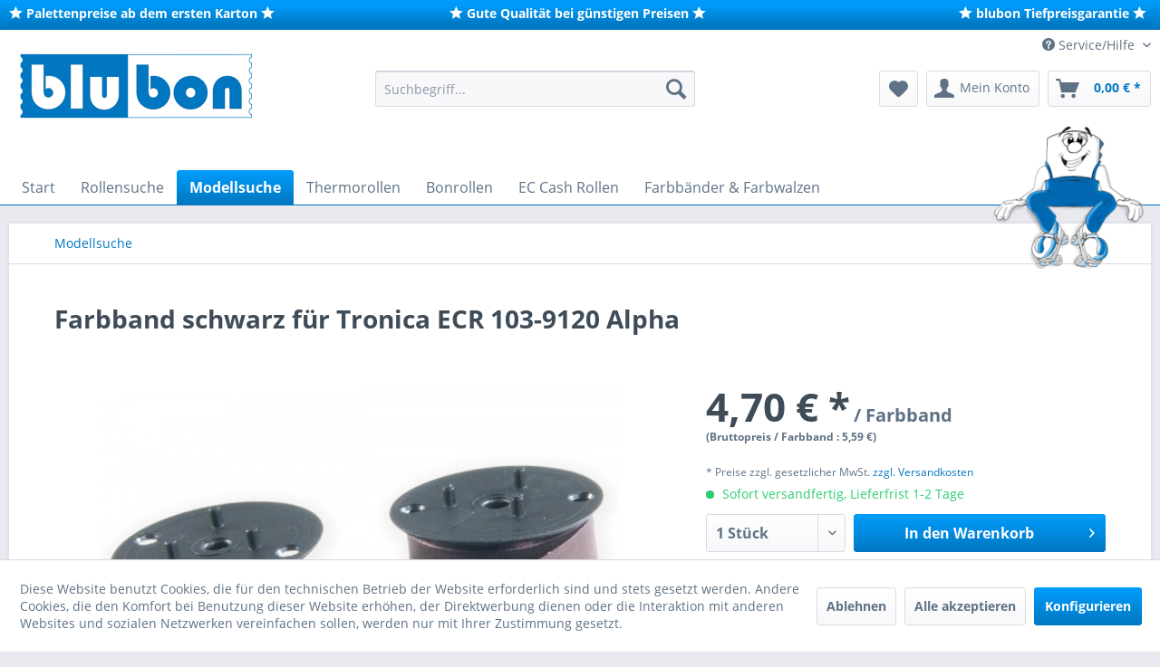

--- FILE ---
content_type: text/html; charset=UTF-8
request_url: https://blubon.de/127317/farbspule-tronica-ecr-103-9120-alpha-schwarz.html
body_size: 20858
content:
<!DOCTYPE html>
<html class="no-js" lang="de" itemscope="itemscope" itemtype="http://schema.org/WebPage">
<head>
<meta charset="utf-8"><script>window.dataLayer = window.dataLayer || [];</script><script>window.dataLayer.push({"ecommerce":{"detail":{"actionField":{"list":"Modellsuche"},"products":[{"name":"Farbspule Tronica ECR 103-9120 Alpha (schwarz)","id":"3305143817","price":4.7,"brand":"Tronica","category":"Modellsuche","variant":""}]},"currencyCode":"EUR"},"google_tag_params":{"ecomm_pagetype":"product","ecomm_prodid":3305143817}});</script><!-- WbmTagManager -->
<script>
(function(w,d,s,l,i){w[l]=w[l]||[];w[l].push({'gtm.start':new Date().getTime(),event:'gtm.js'});var f=d.getElementsByTagName(s)[0],j=d.createElement(s),dl=l!='dataLayer'?'&l='+l:'';j.async=true;j.src='https://www.googletagmanager.com/gtm.js?id='+i+dl;f.parentNode.insertBefore(j,f);})(window,document,'script','dataLayer','GTM-WS2LL6H');
</script>
<!-- End WbmTagManager -->
<meta name="author" content="blubon direkt" />
<meta name="robots" content="index,follow" />
<meta name="revisit-after" content="15 days" />
<meta name="keywords" content="Thermorollen, Bonrollen, EC Cash Rollen, Farbbänder zu Tiefpreisen" />
<meta name="description" content="blubon direkt Farbspule für Tronica ECR 103-9120 Alpha Gruppe 51 Farbe schwarz" />
<meta property="og:type" content="website" />
<meta property="og:site_name" content="blubon | Onlineshop für Thermorollen Kassenrollen Bonrollen EC Cash Rollen" />
<meta property="og:title" content="blubon | Onlineshop für Thermorollen Kassenrollen Bonrollen EC Cash Rollen" />
<meta property="og:description" content="blubon direkt Farbspule für Tronica ECR 103-9120 Alpha Gruppe 51 Farbe schwarz" />
<meta property="og:image" content="https://blubon.de/media/image/0c/6c/81/blubonLogo-260.png" />
<meta name="twitter:card" content="website" />
<meta name="twitter:site" content="blubon | Onlineshop für Thermorollen Kassenrollen Bonrollen EC Cash Rollen" />
<meta name="twitter:title" content="blubon | Onlineshop für Thermorollen Kassenrollen Bonrollen EC Cash Rollen" />
<meta name="twitter:description" content="blubon direkt Farbspule für Tronica ECR 103-9120 Alpha Gruppe 51 Farbe schwarz" />
<meta name="twitter:image" content="https://blubon.de/media/image/0c/6c/81/blubonLogo-260.png" />
<meta itemprop="copyrightHolder" content="blubon | Onlineshop für Thermorollen Kassenrollen Bonrollen EC Cash Rollen" />
<meta itemprop="copyrightYear" content="2014" />
<meta itemprop="isFamilyFriendly" content="True" />
<meta itemprop="image" content="https://blubon.de/media/image/0c/6c/81/blubonLogo-260.png" />
<meta name="viewport" content="width=device-width, initial-scale=1.0">
<meta name="mobile-web-app-capable" content="yes">
<meta name="apple-mobile-web-app-title" content="blubon | Onlineshop für Thermorollen Kassenrollen Bonrollen EC Cash Rollen">
<meta name="apple-mobile-web-app-capable" content="yes">
<meta name="apple-mobile-web-app-status-bar-style" content="default">
<link rel="apple-touch-icon-precomposed" href="https://blubon.de/media/image/ba/1d/9c/Rolli-sitzend.png">
<link rel="shortcut icon" href="https://blubon.de/media/unknown/d9/0c/f4/favicon.ico">
<meta name="msapplication-navbutton-color" content="#0077c0" />
<meta name="application-name" content="blubon | Onlineshop für Thermorollen Kassenrollen Bonrollen EC Cash Rollen" />
<meta name="msapplication-starturl" content="https://blubon.de/" />
<meta name="msapplication-window" content="width=1024;height=768" />
<meta name="msapplication-TileImage" content="https://blubon.de/media/image/ba/1d/9c/Rolli-sitzend.png">
<meta name="msapplication-TileColor" content="#0077c0">
<meta name="theme-color" content="#0077c0" />
<title itemprop="name">
Farbband
f&uuml;r Tronica ECR 103-9120 Alpha | blubon direkt
</title>
<link href="/web/cache/1753969035_75b9b1d76a93cc785b387aa5d16e7fce.css" media="all" rel="stylesheet" type="text/css" />
<link rel="stylesheet" href="https://maxcdn.bootstrapcdn.com/font-awesome/4.4.0/css/font-awesome.min.css">
<script>
(function soluteLandingTracking(){
if (location.href.indexOf("soluteclid") < 0) return;
localStorage.setItem("soluteclid", (new Date()).getTime()+" "+location.href);
var url = "https://cmodul.solutenetwork.com/landing";
url += "?url=" + encodeURIComponent(location.href);
var req = new XMLHttpRequest();
req.open("GET", url);
req.send();
})();
</script>
</head>
<body class="is--ctl-detail is--act-index" >
<div data-paypalUnifiedMetaDataContainer="true" data-paypalUnifiedRestoreOrderNumberUrl="https://blubon.de/widgets/PaypalUnifiedOrderNumber/restoreOrderNumber" class="is--hidden">
</div>
<div class="page-wrap">
<noscript class="noscript-main">
<div class="alert is--warning">
<div class="alert--icon">
<i class="icon--element icon--warning"></i>
</div>
<div class="alert--content">
Um blubon&#x20;&#x7C;&#x20;Onlineshop&#x20;f&#xFC;r&#x20;Thermorollen&#x20;Kassenrollen&#x20;Bonrollen&#x20;EC&#x20;Cash&#x20;Rollen in vollem Umfang nutzen zu k&ouml;nnen, empfehlen wir Ihnen Javascript in Ihrem Browser zu aktiveren.
</div>
</div>
<!-- WbmTagManager (noscript) -->
<iframe src="https://www.googletagmanager.com/ns.html?id=GTM-WS2LL6H"
        height="0" width="0" style="display:none;visibility:hidden"></iframe>
<!-- End WbmTagManager (noscript) --></noscript>
<header class="header-main">
<div class="bb-header">
<div class="container">
<div class="bb-header-column">
<i class="icon--star"></i>
<strong>Palettenpreise ab dem ersten Karton</strong>
<i class="icon--star"></i>
</div>
<div class="bb-header-column">
<i class="icon--star"></i>
<strong>Gute Qualit&auml;t bei g&uuml;nstigen Preisen</strong>
<i class="icon--star"></i>
</div>
<div class="bb-header-column">
<i class="icon--star"></i>
<strong>blubon Tiefpreisgarantie</strong>
<i class="icon--star"></i>
</div>
</div>
</div>
<div class="top-bar">
<div class="container block-group">
<nav class="top-bar--navigation block" role="menubar">

    



    

<div class="navigation--entry entry--compare is--hidden" role="menuitem" aria-haspopup="true" data-drop-down-menu="true">
    

</div>
<div class="navigation--entry entry--service has--drop-down" role="menuitem" aria-haspopup="true" data-drop-down-menu="true">
<i class="icon--service"></i> Service/Hilfe
<ul class="service--list is--rounded" role="menu">
<li class="service--entry" role="menuitem">
<a class="service--link" href="https://blubon.de/kontaktformular" title="Kontakt" target="_self">
Kontakt
</a>
</li>
<li class="service--entry" role="menuitem">
<a class="service--link" href="https://blubon.de/versand-und-zahlungsbedingungen" title="Versand- und Zahlungsbedingungen" >
Versand- und Zahlungsbedingungen
</a>
</li>
<li class="service--entry" role="menuitem">
<a class="service--link" href="https://blubon.de/produziert-in-deutschland" title="Produziert in Deutschland" target="_parent">
Produziert in Deutschland
</a>
</li>
<li class="service--entry" role="menuitem">
<a class="service--link" href="https://blubon.de/widerrufsrecht" title="Widerrufsrecht" >
Widerrufsrecht
</a>
</li>
<li class="service--entry" role="menuitem">
<a class="service--link" href="https://blubon.de/datenschutz" title="Datenschutz" >
Datenschutz
</a>
</li>
<li class="service--entry" role="menuitem">
<a class="service--link" href="https://blubon.de/allgemeine-geschaeftsbedingungen" title="Allgemeine Geschäftsbedingungen" >
Allgemeine Geschäftsbedingungen
</a>
</li>
<li class="service--entry" role="menuitem">
<a class="service--link" href="https://blubon.de/impressum" title="Impressum" >
Impressum
</a>
</li>
</ul>
</div>
</nav>
</div>
</div>
<div class="container header--navigation">
<div class="logo-main block-group" role="banner">
<div class="logo--shop block">
<a class="logo--link" href="https://blubon.de/" title="blubon | Onlineshop für Thermorollen Kassenrollen Bonrollen EC Cash Rollen - zur Startseite wechseln">
<picture>
<source srcset="https://blubon.de/media/image/0c/6c/81/blubonLogo-260.png" media="(min-width: 78.75em)">
<source srcset="https://blubon.de/media/image/0c/6c/81/blubonLogo-260.png" media="(min-width: 64em)">
<source srcset="https://blubon.de/media/image/0c/6c/81/blubonLogo-260.png" media="(min-width: 48em)">
<img srcset="https://blubon.de/media/image/0c/6c/81/blubonLogo-260.png" alt="blubon | Onlineshop für Thermorollen Kassenrollen Bonrollen EC Cash Rollen - zur Startseite wechseln" />
</picture>
</a>
</div>
</div>
<nav class="shop--navigation block-group">
<ul class="navigation--list block-group" role="menubar">
<li class="navigation--entry entry--menu-left" role="menuitem">
<a class="entry--link entry--trigger btn is--icon-left" href="#offcanvas--left" data-offcanvas="true" data-offCanvasSelector=".sidebar-main">
<i class="icon--menu"></i> Menü
</a>
</li>
<li class="navigation--entry entry--search" role="menuitem" data-search="true" aria-haspopup="true" data-minLength="3">
<a class="btn entry--link entry--trigger" href="#show-hide--search" title="Suche anzeigen / schließen">
<i class="icon--search"></i>
<span class="search--display">Suchen</span>
</a>
<form action="/search" method="get" class="main-search--form">
<input type="search" name="sSearch" class="main-search--field" autocomplete="off" autocapitalize="off" placeholder="Suchbegriff..." maxlength="30" />
<button type="submit" class="main-search--button">
<i class="icon--search"></i>
<span class="main-search--text">Suchen</span>
</button>
<div class="form--ajax-loader">&nbsp;</div>
</form>
<div class="main-search--results"></div>
</li>

    <li class="navigation--entry entry--notepad" role="menuitem">
        
        <a href="https://blubon.de/note" title="Merkzettel" class="btn">
            <i class="icon--heart"></i>
                    </a>
    </li>




    <li class="navigation--entry entry--account"
        role="menuitem"
        data-offcanvas="true"
        data-offCanvasSelector=".account--dropdown-navigation">
        
            <a href="https://blubon.de/account"
               title="Mein Konto"
               class="btn is--icon-left entry--link account--link">
                <i class="icon--account"></i>
                                    <span class="account--display">
                        Mein Konto
                    </span>
                            </a>
        

            </li>




    <li class="navigation--entry entry--cart" role="menuitem">
        
        <a class="btn is--icon-left cart--link" href="https://blubon.de/checkout/cart" title="Warenkorb">
            <span class="cart--display">
                                    Warenkorb
                            </span>

            <span class="badge is--primary is--minimal cart--quantity is--hidden">0</span>

            <i class="icon--basket"></i>

            <span class="cart--amount">
                0,00&nbsp;&euro; *
            </span>
        </a>
        <div class="ajax-loader">&nbsp;</div>
    </li>



</ul>
</nav>
<div class="container--ajax-cart" data-collapse-cart="true" data-displayMode="offcanvas"></div>
</div>
</header>
<nav class="navigation-main">
<div class="container" data-menu-scroller="true" data-listSelector=".navigation--list.container" data-viewPortSelector=".navigation--list-wrapper">
<div class="navigation--list-wrapper">
<ul class="navigation--list container" role="menubar" itemscope="itemscope" itemtype="http://schema.org/SiteNavigationElement">
<li class="navigation--entry is--home" role="menuitem"><a class="navigation--link is--first" href="https://blubon.de/" title="Start" itemprop="url"><span itemprop="name">Start</span></a></li><li class="navigation--entry" role="menuitem"><a class="navigation--link" href="https://blubon.de/rollensuche/" title="Rollensuche" itemprop="url"><span itemprop="name">Rollensuche</span></a></li><li class="navigation--entry is--active" role="menuitem"><a class="navigation--link is--active" href="https://blubon.de/modellsuche/" title="Modellsuche" itemprop="url"><span itemprop="name">Modellsuche</span></a></li><li class="navigation--entry" role="menuitem"><a class="navigation--link" href="https://blubon.de/thermorollen/" title="Thermorollen" itemprop="url"><span itemprop="name">Thermorollen</span></a></li><li class="navigation--entry" role="menuitem"><a class="navigation--link" href="https://blubon.de/bonrollen/" title="Bonrollen" itemprop="url"><span itemprop="name">Bonrollen</span></a></li><li class="navigation--entry" role="menuitem"><a class="navigation--link" href="https://blubon.de/ec-cash-rollen/" title="EC Cash Rollen" itemprop="url"><span itemprop="name">EC Cash Rollen</span></a></li><li class="navigation--entry" role="menuitem"><a class="navigation--link" href="https://blubon.de/farbbaender-farbwalzen/" title="Farbbänder & Farbwalzen" itemprop="url"><span itemprop="name">Farbbänder & Farbwalzen</span></a></li>            </ul>
</div>
<div class="bb-sitzt"></div>
</div>
</nav>
<section class="content-main container block-group">
<nav class="content--breadcrumb block">
<ul class="breadcrumb--list" role="menu" itemscope itemtype="http://schema.org/BreadcrumbList">
<li class="breadcrumb--entry is--active" itemprop="itemListElement" itemscope itemtype="http://schema.org/ListItem">
<a class="breadcrumb--link" href="https://blubon.de/modellsuche/" title="Modellsuche" itemprop="item">
<link itemprop="url" href="https://blubon.de/modellsuche/" />
<span class="breadcrumb--title" itemprop="name">Modellsuche</span>
</a>
<meta itemprop="position" content="0" />
</li>
</ul>
</nav>
<div class="content-main--inner">
<aside class="sidebar-main off-canvas">
<div class="navigation--smartphone">
<ul class="navigation--list ">
<li class="navigation--entry entry--close-off-canvas">
<a href="#close-categories-menu" title="Menü schließen" class="navigation--link">
Menü schließen <i class="icon--arrow-right"></i>
</a>
</li>
</ul>
<div class="mobile--switches">

    



    

</div>
</div>
<div class="sidebar--categories-wrapper" data-subcategory-nav="true" data-mainCategoryId="3" data-categoryId="6713" data-fetchUrl="/widgets/listing/getCategory/categoryId/6713">
<div class="categories--headline navigation--headline">
Kategorien
</div>
<div class="sidebar--categories-navigation">
<ul class="sidebar--navigation categories--navigation navigation--list is--drop-down is--level0 is--rounded" role="menu">
<li class="navigation--entry" role="menuitem">
<a class="navigation--link" href="https://blubon.de/rollensuche/" data-categoryId="6705" data-fetchUrl="/widgets/listing/getCategory/categoryId/6705" title="Rollensuche" >
Rollensuche
</a>
</li>
<li class="navigation--entry is--active" role="menuitem">
<a class="navigation--link is--active" href="https://blubon.de/modellsuche/" data-categoryId="6713" data-fetchUrl="/widgets/listing/getCategory/categoryId/6713" title="Modellsuche" >
Modellsuche
</a>
</li>
<li class="navigation--entry has--sub-children" role="menuitem">
<a class="navigation--link link--go-forward" href="https://blubon.de/thermorollen/" data-categoryId="6" data-fetchUrl="/widgets/listing/getCategory/categoryId/6" title="Thermorollen" >
Thermorollen
<span class="is--icon-right">
<i class="icon--arrow-right"></i>
</span>
</a>
</li>
<li class="navigation--entry" role="menuitem">
<a class="navigation--link" href="https://blubon.de/bonrollen/" data-categoryId="7" data-fetchUrl="/widgets/listing/getCategory/categoryId/7" title="Bonrollen" >
Bonrollen
</a>
</li>
<li class="navigation--entry" role="menuitem">
<a class="navigation--link" href="https://blubon.de/ec-cash-rollen/" data-categoryId="6706" data-fetchUrl="/widgets/listing/getCategory/categoryId/6706" title="EC Cash Rollen" >
EC Cash Rollen
</a>
</li>
<li class="navigation--entry" role="menuitem">
<a class="navigation--link" href="https://blubon.de/farbbaender-farbwalzen/" data-categoryId="26" data-fetchUrl="/widgets/listing/getCategory/categoryId/26" title="Farbbänder &amp; Farbwalzen" >
Farbbänder & Farbwalzen
</a>
</li>
</ul>
</div>
<div class="shop-sites--container is--rounded">
<div class="shop-sites--headline navigation--headline">
Informationen
</div>
<ul class="shop-sites--navigation sidebar--navigation navigation--list is--drop-down is--level0" role="menu">
<li class="navigation--entry" role="menuitem">
<a class="navigation--link" href="https://blubon.de/kontaktformular" title="Kontakt" data-categoryId="1" data-fetchUrl="/widgets/listing/getCustomPage/pageId/1" target="_self">
Kontakt
</a>
</li>
<li class="navigation--entry" role="menuitem">
<a class="navigation--link" href="https://blubon.de/versand-und-zahlungsbedingungen" title="Versand- und Zahlungsbedingungen" data-categoryId="6" data-fetchUrl="/widgets/listing/getCustomPage/pageId/6" >
Versand- und Zahlungsbedingungen
</a>
</li>
<li class="navigation--entry" role="menuitem">
<a class="navigation--link" href="https://blubon.de/produziert-in-deutschland" title="Produziert in Deutschland" data-categoryId="45" data-fetchUrl="/widgets/listing/getCustomPage/pageId/45" target="_parent">
Produziert in Deutschland
</a>
</li>
<li class="navigation--entry" role="menuitem">
<a class="navigation--link" href="https://blubon.de/widerrufsrecht" title="Widerrufsrecht" data-categoryId="8" data-fetchUrl="/widgets/listing/getCustomPage/pageId/8" >
Widerrufsrecht
</a>
</li>
<li class="navigation--entry" role="menuitem">
<a class="navigation--link" href="https://blubon.de/datenschutz" title="Datenschutz" data-categoryId="7" data-fetchUrl="/widgets/listing/getCustomPage/pageId/7" >
Datenschutz
</a>
</li>
<li class="navigation--entry" role="menuitem">
<a class="navigation--link" href="https://blubon.de/allgemeine-geschaeftsbedingungen" title="Allgemeine Geschäftsbedingungen" data-categoryId="4" data-fetchUrl="/widgets/listing/getCustomPage/pageId/4" >
Allgemeine Geschäftsbedingungen
</a>
</li>
<li class="navigation--entry" role="menuitem">
<a class="navigation--link" href="https://blubon.de/impressum" title="Impressum" data-categoryId="3" data-fetchUrl="/widgets/listing/getCustomPage/pageId/3" >
Impressum
</a>
</li>
</ul>
</div>
</div>
</aside>
<div class="content--wrapper">
<div class="content product--details" itemscope itemtype="http://schema.org/Product" data-ajax-wishlist="true" data-compare-ajax="true" data-ajax-variants-container="true">
<header class="product--header">
<div class="product--info">
<h1 class="product--title" itemprop="name">
Farbband schwarz
f&uuml;r Tronica ECR 103-9120 Alpha
</h1>
<meta itemprop="gtin13" content="4052372438178"/>
<div class="product--rating-container">
<a href="#product--publish-comment" class="product--rating-link" rel="nofollow" title="Bewertung abgeben">
<span class="product--rating">
</span>
</a>
</div>
</div>
</header>
<div class="product--detail-upper block-group">
<div class="product--image-container image-slider" data-image-slider="true" data-image-gallery="true" data-maxZoom="1" data-thumbnails=".image--thumbnails" >
<div class="image-slider--container no--thumbnails">
<div class="image-slider--slide">
<div class="image--box image-slider--item">
<span class="image--element" data-img-large="https://blubon.de/media/image/ba/c8/5d/blubon_33051_1280x1280.jpg" data-img-small="https://blubon.de/media/image/ff/d8/df/blubon_33051_200x200.jpg" data-img-original="https://blubon.de/media/image/0b/9d/7d/blubon_33051.jpg" data-alt="Farbspule Tronica ECR 103-9120 Alpha (schwarz)">
<span class="image--media">
<img srcset="https://blubon.de/media/image/a6/04/b7/blubon_33051_600x600.jpg" src="https://blubon.de/media/image/a6/04/b7/blubon_33051_600x600.jpg" alt="Farbspule Tronica ECR 103-9120 Alpha (schwarz)" itemprop="image" />
</span>
</span>
</div>
</div>
</div>
</div>
<div class="product--buybox block">
<div itemprop="brand" itemtype="https://schema.org/Brand" itemscope>
<meta itemprop="name" content="Tronica" />
</div>
<div itemprop="offers" itemscope itemtype="http://schema.org/Offer" class="buybox--inner">
<meta itemprop="priceCurrency" content="EUR"/>
<div class="product--price price--default">
<span class="price--content content--default">
<meta itemprop="price" content="4.70">
4,70&nbsp;&euro; *</span>
<span class="einzelpreis_einheit"> / Farbband
</span>
<br/><span class="nettoPreisDetail">(Bruttopreis / Farbband
: 5,59 &euro;)<br/><br/></span>
<span class="nettoPreisKarton"> </span>
<span class="bruttoPreisKarton"> </span>
</div>
<div class='product--price price--unit'>
<span class="price--label label--purchase-unit">
St&uuml;ck:
</span>
1
</div>
<p class="product--tax" data-content="" data-modalbox="true" data-targetSelector="a" data-mode="ajax">
* Preise zzgl. gesetzlicher MwSt. <a title="Versandkosten" href="https://blubon.de/versand-und-zahlungsbedingungen" style="text-decoration:underline">zzgl. Versandkosten</a>
</p>
<div class="product--delivery">
<link itemprop="availability" href="http://schema.org/InStock" />
<p class="delivery--information">
<span class="delivery--text delivery--text-available">
<i class="delivery--status-icon delivery--status-available"></i>
Sofort versandfertig, Lieferfrist 1-2 Tage
</span>
</p>
</div>
<div class="product--configurator">
</div>
<form name="sAddToBasket" method="post" action="https://blubon.de/checkout/addArticle" class="buybox--form" data-add-article="true" data-eventName="submit" data-showModal="false" data-addArticleUrl="https://blubon.de/checkout/ajaxAddArticleCart">
<input type="hidden" name="sActionIdentifier" value=""/>
<input type="hidden" name="sAddAccessories" id="sAddAccessories" value=""/>
<input type="hidden" name="sAdd" value="3305143817"/>
<div class="buybox--button-container block-group">
<div class="buybox--quantity block">
<div class="select-field">
<select id="sQuantity" name="sQuantity" class="quantity--select">
<option value="1">1 Stück</option>
<option value="2">2 Stück</option>
<option value="3">3 Stück</option>
<option value="4">4 Stück</option>
<option value="5">5 Stück</option>
<option value="6">6 Stück</option>
<option value="7">7 Stück</option>
<option value="8">8 Stück</option>
<option value="9">9 Stück</option>
<option value="10">10 Stück</option>
<option value="11">11 Stück</option>
<option value="12">12 Stück</option>
<option value="13">13 Stück</option>
<option value="14">14 Stück</option>
<option value="15">15 Stück</option>
<option value="16">16 Stück</option>
<option value="17">17 Stück</option>
<option value="18">18 Stück</option>
<option value="19">19 Stück</option>
<option value="20">20 Stück</option>
<option value="21">21 Stück</option>
<option value="22">22 Stück</option>
<option value="23">23 Stück</option>
<option value="24">24 Stück</option>
<option value="25">25 Stück</option>
<option value="26">26 Stück</option>
<option value="27">27 Stück</option>
<option value="28">28 Stück</option>
<option value="29">29 Stück</option>
<option value="30">30 Stück</option>
<option value="31">31 Stück</option>
<option value="32">32 Stück</option>
<option value="33">33 Stück</option>
<option value="34">34 Stück</option>
<option value="35">35 Stück</option>
<option value="36">36 Stück</option>
<option value="37">37 Stück</option>
<option value="38">38 Stück</option>
<option value="39">39 Stück</option>
<option value="40">40 Stück</option>
<option value="41">41 Stück</option>
<option value="42">42 Stück</option>
<option value="43">43 Stück</option>
<option value="44">44 Stück</option>
<option value="45">45 Stück</option>
<option value="46">46 Stück</option>
<option value="47">47 Stück</option>
<option value="48">48 Stück</option>
<option value="49">49 Stück</option>
<option value="50">50 Stück</option>
<option value="51">51 Stück</option>
<option value="52">52 Stück</option>
<option value="53">53 Stück</option>
<option value="54">54 Stück</option>
<option value="55">55 Stück</option>
<option value="56">56 Stück</option>
<option value="57">57 Stück</option>
<option value="58">58 Stück</option>
<option value="59">59 Stück</option>
<option value="60">60 Stück</option>
<option value="61">61 Stück</option>
<option value="62">62 Stück</option>
<option value="63">63 Stück</option>
<option value="64">64 Stück</option>
<option value="65">65 Stück</option>
<option value="66">66 Stück</option>
<option value="67">67 Stück</option>
<option value="68">68 Stück</option>
<option value="69">69 Stück</option>
<option value="70">70 Stück</option>
<option value="71">71 Stück</option>
<option value="72">72 Stück</option>
<option value="73">73 Stück</option>
<option value="74">74 Stück</option>
<option value="75">75 Stück</option>
<option value="76">76 Stück</option>
<option value="77">77 Stück</option>
<option value="78">78 Stück</option>
<option value="79">79 Stück</option>
<option value="80">80 Stück</option>
<option value="81">81 Stück</option>
<option value="82">82 Stück</option>
<option value="83">83 Stück</option>
<option value="84">84 Stück</option>
<option value="85">85 Stück</option>
<option value="86">86 Stück</option>
<option value="87">87 Stück</option>
<option value="88">88 Stück</option>
<option value="89">89 Stück</option>
<option value="90">90 Stück</option>
<option value="91">91 Stück</option>
<option value="92">92 Stück</option>
<option value="93">93 Stück</option>
<option value="94">94 Stück</option>
<option value="95">95 Stück</option>
<option value="96">96 Stück</option>
<option value="97">97 Stück</option>
<option value="98">98 Stück</option>
<option value="99">99 Stück</option>
<option value="100">100 Stück</option>
<option value="101">101 Stück</option>
<option value="102">102 Stück</option>
<option value="103">103 Stück</option>
<option value="104">104 Stück</option>
<option value="105">105 Stück</option>
<option value="106">106 Stück</option>
<option value="107">107 Stück</option>
<option value="108">108 Stück</option>
<option value="109">109 Stück</option>
<option value="110">110 Stück</option>
<option value="111">111 Stück</option>
<option value="112">112 Stück</option>
<option value="113">113 Stück</option>
<option value="114">114 Stück</option>
<option value="115">115 Stück</option>
<option value="116">116 Stück</option>
<option value="117">117 Stück</option>
<option value="118">118 Stück</option>
<option value="119">119 Stück</option>
<option value="120">120 Stück</option>
<option value="121">121 Stück</option>
<option value="122">122 Stück</option>
<option value="123">123 Stück</option>
<option value="124">124 Stück</option>
<option value="125">125 Stück</option>
<option value="126">126 Stück</option>
<option value="127">127 Stück</option>
<option value="128">128 Stück</option>
<option value="129">129 Stück</option>
<option value="130">130 Stück</option>
<option value="131">131 Stück</option>
<option value="132">132 Stück</option>
<option value="133">133 Stück</option>
<option value="134">134 Stück</option>
<option value="135">135 Stück</option>
<option value="136">136 Stück</option>
<option value="137">137 Stück</option>
<option value="138">138 Stück</option>
<option value="139">139 Stück</option>
<option value="140">140 Stück</option>
<option value="141">141 Stück</option>
<option value="142">142 Stück</option>
<option value="143">143 Stück</option>
<option value="144">144 Stück</option>
<option value="145">145 Stück</option>
<option value="146">146 Stück</option>
<option value="147">147 Stück</option>
<option value="148">148 Stück</option>
<option value="149">149 Stück</option>
<option value="150">150 Stück</option>
<option value="151">151 Stück</option>
<option value="152">152 Stück</option>
<option value="153">153 Stück</option>
<option value="154">154 Stück</option>
<option value="155">155 Stück</option>
<option value="156">156 Stück</option>
<option value="157">157 Stück</option>
<option value="158">158 Stück</option>
<option value="159">159 Stück</option>
<option value="160">160 Stück</option>
<option value="161">161 Stück</option>
<option value="162">162 Stück</option>
<option value="163">163 Stück</option>
<option value="164">164 Stück</option>
<option value="165">165 Stück</option>
<option value="166">166 Stück</option>
<option value="167">167 Stück</option>
<option value="168">168 Stück</option>
<option value="169">169 Stück</option>
<option value="170">170 Stück</option>
<option value="171">171 Stück</option>
<option value="172">172 Stück</option>
<option value="173">173 Stück</option>
<option value="174">174 Stück</option>
<option value="175">175 Stück</option>
<option value="176">176 Stück</option>
<option value="177">177 Stück</option>
<option value="178">178 Stück</option>
<option value="179">179 Stück</option>
<option value="180">180 Stück</option>
<option value="181">181 Stück</option>
<option value="182">182 Stück</option>
<option value="183">183 Stück</option>
<option value="184">184 Stück</option>
<option value="185">185 Stück</option>
<option value="186">186 Stück</option>
<option value="187">187 Stück</option>
<option value="188">188 Stück</option>
<option value="189">189 Stück</option>
<option value="190">190 Stück</option>
<option value="191">191 Stück</option>
<option value="192">192 Stück</option>
<option value="193">193 Stück</option>
<option value="194">194 Stück</option>
<option value="195">195 Stück</option>
<option value="196">196 Stück</option>
<option value="197">197 Stück</option>
<option value="198">198 Stück</option>
<option value="199">199 Stück</option>
<option value="200">200 Stück</option>
<option value="201">201 Stück</option>
<option value="202">202 Stück</option>
<option value="203">203 Stück</option>
<option value="204">204 Stück</option>
<option value="205">205 Stück</option>
<option value="206">206 Stück</option>
<option value="207">207 Stück</option>
<option value="208">208 Stück</option>
<option value="209">209 Stück</option>
<option value="210">210 Stück</option>
<option value="211">211 Stück</option>
<option value="212">212 Stück</option>
<option value="213">213 Stück</option>
<option value="214">214 Stück</option>
<option value="215">215 Stück</option>
<option value="216">216 Stück</option>
<option value="217">217 Stück</option>
<option value="218">218 Stück</option>
<option value="219">219 Stück</option>
<option value="220">220 Stück</option>
<option value="221">221 Stück</option>
<option value="222">222 Stück</option>
<option value="223">223 Stück</option>
<option value="224">224 Stück</option>
<option value="225">225 Stück</option>
<option value="226">226 Stück</option>
<option value="227">227 Stück</option>
<option value="228">228 Stück</option>
<option value="229">229 Stück</option>
<option value="230">230 Stück</option>
<option value="231">231 Stück</option>
<option value="232">232 Stück</option>
<option value="233">233 Stück</option>
<option value="234">234 Stück</option>
<option value="235">235 Stück</option>
<option value="236">236 Stück</option>
<option value="237">237 Stück</option>
<option value="238">238 Stück</option>
<option value="239">239 Stück</option>
<option value="240">240 Stück</option>
<option value="241">241 Stück</option>
<option value="242">242 Stück</option>
<option value="243">243 Stück</option>
<option value="244">244 Stück</option>
<option value="245">245 Stück</option>
<option value="246">246 Stück</option>
<option value="247">247 Stück</option>
<option value="248">248 Stück</option>
<option value="249">249 Stück</option>
<option value="250">250 Stück</option>
<option value="251">251 Stück</option>
<option value="252">252 Stück</option>
<option value="253">253 Stück</option>
<option value="254">254 Stück</option>
<option value="255">255 Stück</option>
<option value="256">256 Stück</option>
<option value="257">257 Stück</option>
<option value="258">258 Stück</option>
<option value="259">259 Stück</option>
<option value="260">260 Stück</option>
<option value="261">261 Stück</option>
<option value="262">262 Stück</option>
<option value="263">263 Stück</option>
<option value="264">264 Stück</option>
<option value="265">265 Stück</option>
<option value="266">266 Stück</option>
<option value="267">267 Stück</option>
<option value="268">268 Stück</option>
<option value="269">269 Stück</option>
<option value="270">270 Stück</option>
<option value="271">271 Stück</option>
<option value="272">272 Stück</option>
<option value="273">273 Stück</option>
<option value="274">274 Stück</option>
<option value="275">275 Stück</option>
<option value="276">276 Stück</option>
<option value="277">277 Stück</option>
<option value="278">278 Stück</option>
<option value="279">279 Stück</option>
<option value="280">280 Stück</option>
<option value="281">281 Stück</option>
<option value="282">282 Stück</option>
<option value="283">283 Stück</option>
<option value="284">284 Stück</option>
<option value="285">285 Stück</option>
<option value="286">286 Stück</option>
<option value="287">287 Stück</option>
<option value="288">288 Stück</option>
<option value="289">289 Stück</option>
<option value="290">290 Stück</option>
<option value="291">291 Stück</option>
<option value="292">292 Stück</option>
<option value="293">293 Stück</option>
<option value="294">294 Stück</option>
<option value="295">295 Stück</option>
<option value="296">296 Stück</option>
<option value="297">297 Stück</option>
<option value="298">298 Stück</option>
<option value="299">299 Stück</option>
<option value="300">300 Stück</option>
<option value="301">301 Stück</option>
<option value="302">302 Stück</option>
<option value="303">303 Stück</option>
<option value="304">304 Stück</option>
<option value="305">305 Stück</option>
<option value="306">306 Stück</option>
<option value="307">307 Stück</option>
<option value="308">308 Stück</option>
<option value="309">309 Stück</option>
<option value="310">310 Stück</option>
<option value="311">311 Stück</option>
<option value="312">312 Stück</option>
<option value="313">313 Stück</option>
<option value="314">314 Stück</option>
<option value="315">315 Stück</option>
<option value="316">316 Stück</option>
<option value="317">317 Stück</option>
<option value="318">318 Stück</option>
<option value="319">319 Stück</option>
<option value="320">320 Stück</option>
<option value="321">321 Stück</option>
<option value="322">322 Stück</option>
<option value="323">323 Stück</option>
<option value="324">324 Stück</option>
<option value="325">325 Stück</option>
<option value="326">326 Stück</option>
<option value="327">327 Stück</option>
<option value="328">328 Stück</option>
<option value="329">329 Stück</option>
<option value="330">330 Stück</option>
<option value="331">331 Stück</option>
<option value="332">332 Stück</option>
<option value="333">333 Stück</option>
<option value="334">334 Stück</option>
<option value="335">335 Stück</option>
<option value="336">336 Stück</option>
<option value="337">337 Stück</option>
<option value="338">338 Stück</option>
<option value="339">339 Stück</option>
<option value="340">340 Stück</option>
<option value="341">341 Stück</option>
<option value="342">342 Stück</option>
<option value="343">343 Stück</option>
<option value="344">344 Stück</option>
<option value="345">345 Stück</option>
<option value="346">346 Stück</option>
<option value="347">347 Stück</option>
<option value="348">348 Stück</option>
<option value="349">349 Stück</option>
<option value="350">350 Stück</option>
<option value="351">351 Stück</option>
<option value="352">352 Stück</option>
<option value="353">353 Stück</option>
<option value="354">354 Stück</option>
<option value="355">355 Stück</option>
<option value="356">356 Stück</option>
<option value="357">357 Stück</option>
<option value="358">358 Stück</option>
<option value="359">359 Stück</option>
<option value="360">360 Stück</option>
<option value="361">361 Stück</option>
<option value="362">362 Stück</option>
<option value="363">363 Stück</option>
<option value="364">364 Stück</option>
<option value="365">365 Stück</option>
<option value="366">366 Stück</option>
<option value="367">367 Stück</option>
<option value="368">368 Stück</option>
<option value="369">369 Stück</option>
<option value="370">370 Stück</option>
<option value="371">371 Stück</option>
<option value="372">372 Stück</option>
<option value="373">373 Stück</option>
<option value="374">374 Stück</option>
<option value="375">375 Stück</option>
<option value="376">376 Stück</option>
<option value="377">377 Stück</option>
<option value="378">378 Stück</option>
<option value="379">379 Stück</option>
<option value="380">380 Stück</option>
<option value="381">381 Stück</option>
<option value="382">382 Stück</option>
<option value="383">383 Stück</option>
<option value="384">384 Stück</option>
<option value="385">385 Stück</option>
<option value="386">386 Stück</option>
<option value="387">387 Stück</option>
<option value="388">388 Stück</option>
<option value="389">389 Stück</option>
<option value="390">390 Stück</option>
<option value="391">391 Stück</option>
<option value="392">392 Stück</option>
<option value="393">393 Stück</option>
<option value="394">394 Stück</option>
<option value="395">395 Stück</option>
<option value="396">396 Stück</option>
<option value="397">397 Stück</option>
<option value="398">398 Stück</option>
<option value="399">399 Stück</option>
<option value="400">400 Stück</option>
<option value="401">401 Stück</option>
<option value="402">402 Stück</option>
<option value="403">403 Stück</option>
<option value="404">404 Stück</option>
<option value="405">405 Stück</option>
<option value="406">406 Stück</option>
<option value="407">407 Stück</option>
<option value="408">408 Stück</option>
<option value="409">409 Stück</option>
<option value="410">410 Stück</option>
<option value="411">411 Stück</option>
<option value="412">412 Stück</option>
<option value="413">413 Stück</option>
<option value="414">414 Stück</option>
<option value="415">415 Stück</option>
<option value="416">416 Stück</option>
<option value="417">417 Stück</option>
<option value="418">418 Stück</option>
<option value="419">419 Stück</option>
<option value="420">420 Stück</option>
<option value="421">421 Stück</option>
<option value="422">422 Stück</option>
<option value="423">423 Stück</option>
<option value="424">424 Stück</option>
<option value="425">425 Stück</option>
<option value="426">426 Stück</option>
<option value="427">427 Stück</option>
<option value="428">428 Stück</option>
<option value="429">429 Stück</option>
<option value="430">430 Stück</option>
<option value="431">431 Stück</option>
<option value="432">432 Stück</option>
<option value="433">433 Stück</option>
<option value="434">434 Stück</option>
<option value="435">435 Stück</option>
<option value="436">436 Stück</option>
<option value="437">437 Stück</option>
<option value="438">438 Stück</option>
<option value="439">439 Stück</option>
<option value="440">440 Stück</option>
<option value="441">441 Stück</option>
<option value="442">442 Stück</option>
<option value="443">443 Stück</option>
<option value="444">444 Stück</option>
<option value="445">445 Stück</option>
<option value="446">446 Stück</option>
<option value="447">447 Stück</option>
<option value="448">448 Stück</option>
<option value="449">449 Stück</option>
<option value="450">450 Stück</option>
<option value="451">451 Stück</option>
<option value="452">452 Stück</option>
<option value="453">453 Stück</option>
<option value="454">454 Stück</option>
<option value="455">455 Stück</option>
<option value="456">456 Stück</option>
<option value="457">457 Stück</option>
<option value="458">458 Stück</option>
<option value="459">459 Stück</option>
<option value="460">460 Stück</option>
<option value="461">461 Stück</option>
<option value="462">462 Stück</option>
<option value="463">463 Stück</option>
<option value="464">464 Stück</option>
<option value="465">465 Stück</option>
<option value="466">466 Stück</option>
<option value="467">467 Stück</option>
<option value="468">468 Stück</option>
<option value="469">469 Stück</option>
<option value="470">470 Stück</option>
<option value="471">471 Stück</option>
<option value="472">472 Stück</option>
<option value="473">473 Stück</option>
<option value="474">474 Stück</option>
<option value="475">475 Stück</option>
<option value="476">476 Stück</option>
<option value="477">477 Stück</option>
<option value="478">478 Stück</option>
<option value="479">479 Stück</option>
<option value="480">480 Stück</option>
<option value="481">481 Stück</option>
<option value="482">482 Stück</option>
<option value="483">483 Stück</option>
<option value="484">484 Stück</option>
<option value="485">485 Stück</option>
<option value="486">486 Stück</option>
<option value="487">487 Stück</option>
<option value="488">488 Stück</option>
<option value="489">489 Stück</option>
<option value="490">490 Stück</option>
<option value="491">491 Stück</option>
<option value="492">492 Stück</option>
<option value="493">493 Stück</option>
<option value="494">494 Stück</option>
<option value="495">495 Stück</option>
<option value="496">496 Stück</option>
<option value="497">497 Stück</option>
<option value="498">498 Stück</option>
<option value="499">499 Stück</option>
<option value="500">500 Stück</option>
<option value="501">501 Stück</option>
<option value="502">502 Stück</option>
<option value="503">503 Stück</option>
<option value="504">504 Stück</option>
<option value="505">505 Stück</option>
<option value="506">506 Stück</option>
<option value="507">507 Stück</option>
<option value="508">508 Stück</option>
<option value="509">509 Stück</option>
<option value="510">510 Stück</option>
<option value="511">511 Stück</option>
<option value="512">512 Stück</option>
<option value="513">513 Stück</option>
<option value="514">514 Stück</option>
<option value="515">515 Stück</option>
<option value="516">516 Stück</option>
<option value="517">517 Stück</option>
<option value="518">518 Stück</option>
<option value="519">519 Stück</option>
<option value="520">520 Stück</option>
<option value="521">521 Stück</option>
<option value="522">522 Stück</option>
<option value="523">523 Stück</option>
<option value="524">524 Stück</option>
<option value="525">525 Stück</option>
<option value="526">526 Stück</option>
<option value="527">527 Stück</option>
<option value="528">528 Stück</option>
<option value="529">529 Stück</option>
<option value="530">530 Stück</option>
<option value="531">531 Stück</option>
<option value="532">532 Stück</option>
<option value="533">533 Stück</option>
<option value="534">534 Stück</option>
<option value="535">535 Stück</option>
<option value="536">536 Stück</option>
<option value="537">537 Stück</option>
<option value="538">538 Stück</option>
<option value="539">539 Stück</option>
<option value="540">540 Stück</option>
<option value="541">541 Stück</option>
<option value="542">542 Stück</option>
<option value="543">543 Stück</option>
<option value="544">544 Stück</option>
<option value="545">545 Stück</option>
<option value="546">546 Stück</option>
<option value="547">547 Stück</option>
<option value="548">548 Stück</option>
<option value="549">549 Stück</option>
<option value="550">550 Stück</option>
<option value="551">551 Stück</option>
<option value="552">552 Stück</option>
<option value="553">553 Stück</option>
<option value="554">554 Stück</option>
<option value="555">555 Stück</option>
<option value="556">556 Stück</option>
<option value="557">557 Stück</option>
<option value="558">558 Stück</option>
<option value="559">559 Stück</option>
<option value="560">560 Stück</option>
<option value="561">561 Stück</option>
<option value="562">562 Stück</option>
<option value="563">563 Stück</option>
<option value="564">564 Stück</option>
<option value="565">565 Stück</option>
<option value="566">566 Stück</option>
<option value="567">567 Stück</option>
<option value="568">568 Stück</option>
<option value="569">569 Stück</option>
<option value="570">570 Stück</option>
<option value="571">571 Stück</option>
<option value="572">572 Stück</option>
<option value="573">573 Stück</option>
<option value="574">574 Stück</option>
<option value="575">575 Stück</option>
<option value="576">576 Stück</option>
<option value="577">577 Stück</option>
<option value="578">578 Stück</option>
<option value="579">579 Stück</option>
<option value="580">580 Stück</option>
<option value="581">581 Stück</option>
<option value="582">582 Stück</option>
<option value="583">583 Stück</option>
<option value="584">584 Stück</option>
<option value="585">585 Stück</option>
<option value="586">586 Stück</option>
<option value="587">587 Stück</option>
<option value="588">588 Stück</option>
<option value="589">589 Stück</option>
<option value="590">590 Stück</option>
<option value="591">591 Stück</option>
<option value="592">592 Stück</option>
<option value="593">593 Stück</option>
<option value="594">594 Stück</option>
<option value="595">595 Stück</option>
<option value="596">596 Stück</option>
<option value="597">597 Stück</option>
<option value="598">598 Stück</option>
<option value="599">599 Stück</option>
<option value="600">600 Stück</option>
<option value="601">601 Stück</option>
<option value="602">602 Stück</option>
<option value="603">603 Stück</option>
<option value="604">604 Stück</option>
<option value="605">605 Stück</option>
<option value="606">606 Stück</option>
<option value="607">607 Stück</option>
<option value="608">608 Stück</option>
<option value="609">609 Stück</option>
<option value="610">610 Stück</option>
<option value="611">611 Stück</option>
<option value="612">612 Stück</option>
<option value="613">613 Stück</option>
<option value="614">614 Stück</option>
<option value="615">615 Stück</option>
<option value="616">616 Stück</option>
<option value="617">617 Stück</option>
<option value="618">618 Stück</option>
<option value="619">619 Stück</option>
<option value="620">620 Stück</option>
<option value="621">621 Stück</option>
<option value="622">622 Stück</option>
<option value="623">623 Stück</option>
<option value="624">624 Stück</option>
<option value="625">625 Stück</option>
<option value="626">626 Stück</option>
<option value="627">627 Stück</option>
<option value="628">628 Stück</option>
<option value="629">629 Stück</option>
<option value="630">630 Stück</option>
<option value="631">631 Stück</option>
<option value="632">632 Stück</option>
<option value="633">633 Stück</option>
<option value="634">634 Stück</option>
<option value="635">635 Stück</option>
<option value="636">636 Stück</option>
<option value="637">637 Stück</option>
<option value="638">638 Stück</option>
<option value="639">639 Stück</option>
<option value="640">640 Stück</option>
<option value="641">641 Stück</option>
<option value="642">642 Stück</option>
<option value="643">643 Stück</option>
<option value="644">644 Stück</option>
<option value="645">645 Stück</option>
<option value="646">646 Stück</option>
<option value="647">647 Stück</option>
<option value="648">648 Stück</option>
<option value="649">649 Stück</option>
<option value="650">650 Stück</option>
<option value="651">651 Stück</option>
<option value="652">652 Stück</option>
<option value="653">653 Stück</option>
<option value="654">654 Stück</option>
<option value="655">655 Stück</option>
<option value="656">656 Stück</option>
<option value="657">657 Stück</option>
<option value="658">658 Stück</option>
<option value="659">659 Stück</option>
<option value="660">660 Stück</option>
<option value="661">661 Stück</option>
<option value="662">662 Stück</option>
<option value="663">663 Stück</option>
<option value="664">664 Stück</option>
<option value="665">665 Stück</option>
<option value="666">666 Stück</option>
<option value="667">667 Stück</option>
<option value="668">668 Stück</option>
<option value="669">669 Stück</option>
<option value="670">670 Stück</option>
<option value="671">671 Stück</option>
<option value="672">672 Stück</option>
<option value="673">673 Stück</option>
<option value="674">674 Stück</option>
<option value="675">675 Stück</option>
<option value="676">676 Stück</option>
<option value="677">677 Stück</option>
<option value="678">678 Stück</option>
<option value="679">679 Stück</option>
<option value="680">680 Stück</option>
<option value="681">681 Stück</option>
<option value="682">682 Stück</option>
<option value="683">683 Stück</option>
<option value="684">684 Stück</option>
<option value="685">685 Stück</option>
<option value="686">686 Stück</option>
<option value="687">687 Stück</option>
<option value="688">688 Stück</option>
<option value="689">689 Stück</option>
<option value="690">690 Stück</option>
<option value="691">691 Stück</option>
<option value="692">692 Stück</option>
<option value="693">693 Stück</option>
<option value="694">694 Stück</option>
<option value="695">695 Stück</option>
<option value="696">696 Stück</option>
<option value="697">697 Stück</option>
<option value="698">698 Stück</option>
<option value="699">699 Stück</option>
<option value="700">700 Stück</option>
<option value="701">701 Stück</option>
<option value="702">702 Stück</option>
<option value="703">703 Stück</option>
<option value="704">704 Stück</option>
<option value="705">705 Stück</option>
<option value="706">706 Stück</option>
<option value="707">707 Stück</option>
<option value="708">708 Stück</option>
<option value="709">709 Stück</option>
<option value="710">710 Stück</option>
<option value="711">711 Stück</option>
<option value="712">712 Stück</option>
<option value="713">713 Stück</option>
<option value="714">714 Stück</option>
<option value="715">715 Stück</option>
<option value="716">716 Stück</option>
<option value="717">717 Stück</option>
<option value="718">718 Stück</option>
<option value="719">719 Stück</option>
<option value="720">720 Stück</option>
<option value="721">721 Stück</option>
<option value="722">722 Stück</option>
<option value="723">723 Stück</option>
<option value="724">724 Stück</option>
<option value="725">725 Stück</option>
<option value="726">726 Stück</option>
<option value="727">727 Stück</option>
<option value="728">728 Stück</option>
<option value="729">729 Stück</option>
<option value="730">730 Stück</option>
<option value="731">731 Stück</option>
<option value="732">732 Stück</option>
<option value="733">733 Stück</option>
<option value="734">734 Stück</option>
<option value="735">735 Stück</option>
<option value="736">736 Stück</option>
<option value="737">737 Stück</option>
<option value="738">738 Stück</option>
<option value="739">739 Stück</option>
<option value="740">740 Stück</option>
<option value="741">741 Stück</option>
<option value="742">742 Stück</option>
<option value="743">743 Stück</option>
<option value="744">744 Stück</option>
<option value="745">745 Stück</option>
<option value="746">746 Stück</option>
<option value="747">747 Stück</option>
<option value="748">748 Stück</option>
<option value="749">749 Stück</option>
<option value="750">750 Stück</option>
<option value="751">751 Stück</option>
<option value="752">752 Stück</option>
<option value="753">753 Stück</option>
<option value="754">754 Stück</option>
<option value="755">755 Stück</option>
<option value="756">756 Stück</option>
<option value="757">757 Stück</option>
<option value="758">758 Stück</option>
<option value="759">759 Stück</option>
<option value="760">760 Stück</option>
<option value="761">761 Stück</option>
<option value="762">762 Stück</option>
<option value="763">763 Stück</option>
<option value="764">764 Stück</option>
<option value="765">765 Stück</option>
<option value="766">766 Stück</option>
<option value="767">767 Stück</option>
<option value="768">768 Stück</option>
<option value="769">769 Stück</option>
<option value="770">770 Stück</option>
<option value="771">771 Stück</option>
<option value="772">772 Stück</option>
<option value="773">773 Stück</option>
<option value="774">774 Stück</option>
<option value="775">775 Stück</option>
<option value="776">776 Stück</option>
<option value="777">777 Stück</option>
<option value="778">778 Stück</option>
<option value="779">779 Stück</option>
<option value="780">780 Stück</option>
<option value="781">781 Stück</option>
<option value="782">782 Stück</option>
<option value="783">783 Stück</option>
<option value="784">784 Stück</option>
<option value="785">785 Stück</option>
<option value="786">786 Stück</option>
<option value="787">787 Stück</option>
<option value="788">788 Stück</option>
<option value="789">789 Stück</option>
<option value="790">790 Stück</option>
<option value="791">791 Stück</option>
<option value="792">792 Stück</option>
<option value="793">793 Stück</option>
<option value="794">794 Stück</option>
<option value="795">795 Stück</option>
<option value="796">796 Stück</option>
<option value="797">797 Stück</option>
<option value="798">798 Stück</option>
<option value="799">799 Stück</option>
<option value="800">800 Stück</option>
<option value="801">801 Stück</option>
<option value="802">802 Stück</option>
<option value="803">803 Stück</option>
<option value="804">804 Stück</option>
<option value="805">805 Stück</option>
<option value="806">806 Stück</option>
<option value="807">807 Stück</option>
<option value="808">808 Stück</option>
<option value="809">809 Stück</option>
<option value="810">810 Stück</option>
<option value="811">811 Stück</option>
<option value="812">812 Stück</option>
<option value="813">813 Stück</option>
<option value="814">814 Stück</option>
<option value="815">815 Stück</option>
<option value="816">816 Stück</option>
<option value="817">817 Stück</option>
<option value="818">818 Stück</option>
<option value="819">819 Stück</option>
<option value="820">820 Stück</option>
<option value="821">821 Stück</option>
<option value="822">822 Stück</option>
<option value="823">823 Stück</option>
<option value="824">824 Stück</option>
<option value="825">825 Stück</option>
<option value="826">826 Stück</option>
<option value="827">827 Stück</option>
<option value="828">828 Stück</option>
<option value="829">829 Stück</option>
<option value="830">830 Stück</option>
<option value="831">831 Stück</option>
<option value="832">832 Stück</option>
<option value="833">833 Stück</option>
<option value="834">834 Stück</option>
<option value="835">835 Stück</option>
<option value="836">836 Stück</option>
<option value="837">837 Stück</option>
<option value="838">838 Stück</option>
<option value="839">839 Stück</option>
<option value="840">840 Stück</option>
<option value="841">841 Stück</option>
<option value="842">842 Stück</option>
<option value="843">843 Stück</option>
<option value="844">844 Stück</option>
<option value="845">845 Stück</option>
<option value="846">846 Stück</option>
<option value="847">847 Stück</option>
<option value="848">848 Stück</option>
<option value="849">849 Stück</option>
<option value="850">850 Stück</option>
<option value="851">851 Stück</option>
<option value="852">852 Stück</option>
<option value="853">853 Stück</option>
<option value="854">854 Stück</option>
<option value="855">855 Stück</option>
<option value="856">856 Stück</option>
<option value="857">857 Stück</option>
<option value="858">858 Stück</option>
<option value="859">859 Stück</option>
<option value="860">860 Stück</option>
<option value="861">861 Stück</option>
<option value="862">862 Stück</option>
<option value="863">863 Stück</option>
<option value="864">864 Stück</option>
<option value="865">865 Stück</option>
<option value="866">866 Stück</option>
<option value="867">867 Stück</option>
<option value="868">868 Stück</option>
<option value="869">869 Stück</option>
<option value="870">870 Stück</option>
<option value="871">871 Stück</option>
<option value="872">872 Stück</option>
<option value="873">873 Stück</option>
<option value="874">874 Stück</option>
<option value="875">875 Stück</option>
<option value="876">876 Stück</option>
<option value="877">877 Stück</option>
<option value="878">878 Stück</option>
<option value="879">879 Stück</option>
<option value="880">880 Stück</option>
<option value="881">881 Stück</option>
<option value="882">882 Stück</option>
<option value="883">883 Stück</option>
<option value="884">884 Stück</option>
<option value="885">885 Stück</option>
<option value="886">886 Stück</option>
<option value="887">887 Stück</option>
<option value="888">888 Stück</option>
<option value="889">889 Stück</option>
<option value="890">890 Stück</option>
<option value="891">891 Stück</option>
<option value="892">892 Stück</option>
<option value="893">893 Stück</option>
<option value="894">894 Stück</option>
<option value="895">895 Stück</option>
<option value="896">896 Stück</option>
<option value="897">897 Stück</option>
<option value="898">898 Stück</option>
<option value="899">899 Stück</option>
<option value="900">900 Stück</option>
<option value="901">901 Stück</option>
<option value="902">902 Stück</option>
<option value="903">903 Stück</option>
<option value="904">904 Stück</option>
<option value="905">905 Stück</option>
<option value="906">906 Stück</option>
<option value="907">907 Stück</option>
<option value="908">908 Stück</option>
<option value="909">909 Stück</option>
<option value="910">910 Stück</option>
<option value="911">911 Stück</option>
<option value="912">912 Stück</option>
<option value="913">913 Stück</option>
<option value="914">914 Stück</option>
<option value="915">915 Stück</option>
<option value="916">916 Stück</option>
<option value="917">917 Stück</option>
<option value="918">918 Stück</option>
<option value="919">919 Stück</option>
<option value="920">920 Stück</option>
<option value="921">921 Stück</option>
<option value="922">922 Stück</option>
<option value="923">923 Stück</option>
<option value="924">924 Stück</option>
<option value="925">925 Stück</option>
<option value="926">926 Stück</option>
<option value="927">927 Stück</option>
<option value="928">928 Stück</option>
<option value="929">929 Stück</option>
<option value="930">930 Stück</option>
<option value="931">931 Stück</option>
<option value="932">932 Stück</option>
<option value="933">933 Stück</option>
<option value="934">934 Stück</option>
<option value="935">935 Stück</option>
<option value="936">936 Stück</option>
<option value="937">937 Stück</option>
<option value="938">938 Stück</option>
<option value="939">939 Stück</option>
<option value="940">940 Stück</option>
<option value="941">941 Stück</option>
<option value="942">942 Stück</option>
<option value="943">943 Stück</option>
<option value="944">944 Stück</option>
<option value="945">945 Stück</option>
<option value="946">946 Stück</option>
<option value="947">947 Stück</option>
<option value="948">948 Stück</option>
<option value="949">949 Stück</option>
<option value="950">950 Stück</option>
<option value="951">951 Stück</option>
<option value="952">952 Stück</option>
<option value="953">953 Stück</option>
<option value="954">954 Stück</option>
<option value="955">955 Stück</option>
<option value="956">956 Stück</option>
<option value="957">957 Stück</option>
<option value="958">958 Stück</option>
<option value="959">959 Stück</option>
<option value="960">960 Stück</option>
<option value="961">961 Stück</option>
<option value="962">962 Stück</option>
<option value="963">963 Stück</option>
<option value="964">964 Stück</option>
<option value="965">965 Stück</option>
<option value="966">966 Stück</option>
<option value="967">967 Stück</option>
<option value="968">968 Stück</option>
<option value="969">969 Stück</option>
<option value="970">970 Stück</option>
<option value="971">971 Stück</option>
<option value="972">972 Stück</option>
<option value="973">973 Stück</option>
<option value="974">974 Stück</option>
<option value="975">975 Stück</option>
<option value="976">976 Stück</option>
<option value="977">977 Stück</option>
<option value="978">978 Stück</option>
<option value="979">979 Stück</option>
<option value="980">980 Stück</option>
<option value="981">981 Stück</option>
<option value="982">982 Stück</option>
<option value="983">983 Stück</option>
<option value="984">984 Stück</option>
<option value="985">985 Stück</option>
<option value="986">986 Stück</option>
<option value="987">987 Stück</option>
<option value="988">988 Stück</option>
<option value="989">989 Stück</option>
<option value="990">990 Stück</option>
<option value="991">991 Stück</option>
<option value="992">992 Stück</option>
<option value="993">993 Stück</option>
<option value="994">994 Stück</option>
<option value="995">995 Stück</option>
<option value="996">996 Stück</option>
<option value="997">997 Stück</option>
<option value="998">998 Stück</option>
<option value="999">999 Stück</option>
</select>
</div>
</div>
<button class="buybox--button block btn is--primary is--icon-right is--center is--large" name="In den Warenkorb">
<span class="buy-btn--cart-add">In den</span> <span class="buy-btn--cart-text">Warenkorb</span> <i class="icon--arrow-right"></i>
</button>
<div class="paypal-unified-ec--outer-button-container">
<div class="paypal-unified-ec--button-container right" data-paypalUnifiedEcButton="true" data-clientId="AQQ_liGUCLr0LPACQW5vEK7YwXb__6gIzf3ML9Aa0n5Eeavb-wkIk__oReTwLIlwBWa0LNm9xmhjH7ib" data-currency="EUR" data-paypalIntent="CAPTURE" data-createOrderUrl="https://blubon.de/widgets/PaypalUnifiedV2ExpressCheckout/createOrder" data-onApproveUrl="https://blubon.de/widgets/PaypalUnifiedV2ExpressCheckout/onApprove" data-confirmUrl="https://blubon.de/checkout/confirm" data-color="gold" data-shape="rect" data-size="responsive" data-label="checkout" data-layout="vertical" data-locale="de_DE" data-productNumber="3305143817" data-buyProductDirectly="true" data-riskManagementMatchedProducts='' data-esdProducts='' data-communicationErrorMessage="Während der Kommunikation mit dem Zahlungsanbieter ist ein Fehler aufgetreten, bitte versuchen Sie es später erneut." data-communicationErrorTitle="Es ist ein Fehler aufgetreten" data-riskManagementErrorTitle="Fehlermeldung:" data-riskManagementErrorMessage="Die gewählte Zahlungsart kann mit Ihrem aktuellen Warenkorb nicht genutzt werden. Diese Entscheidung basiert auf einem automatisierten Datenverarbeitungsverfahren." data-showPayLater=0
data-isListing=
>
</div>
</div>
</div>
</form>
<nav class="product--actions">
<form action="https://blubon.de/compare/add_article/articleID/127317" method="post" class="action--form">
<button type="submit" data-product-compare-add="true" title="Vergleichen" class="action--link action--compare">
<i class="icon--compare"></i> Vergleichen
</button>
</form>
<form action="https://blubon.de/note/add/ordernumber/3305143817" method="post" class="action--form">
<button type="submit" class="action--link link--notepad" title="Auf den Merkzettel" data-ajaxUrl="https://blubon.de/note/ajaxAdd/ordernumber/3305143817" data-text="Gemerkt">
<i class="icon--heart"></i> <span class="action--text">Merken</span>
</button>
</form>
<a href="#content--product-reviews" data-show-tab="true" class="action--link link--publish-comment" rel="nofollow" title="Bewertung abgeben">
<i class="icon--star"></i> Bewerten
</a>
</nav>
</div>
<ul class="product--base-info list--unstyled">
<li class="base-info--entry entry--sku">
<strong class="entry--label">
Artikel-Nr.:
</strong>
<meta itemprop="productID" content="127317"/>
<span class="entry--content" itemprop="sku">
3305143817
</span>
</li>
<li class="base-info--entry entry-attribute">
<strong class="entry--label">
EAN:
</strong>
<span class="entry--content">
4052372438178
</span>
</li>
<li class="base-info--entry entry-attribute">
<strong class="entry--label">
<span class="frontend_detail_content_buy_container">Kartoninhalt:</span>
</strong>
<span class="entry--content">
1
Farbband
</span>
</li>
<li class="base-info--entry entry-attribute">
<strong class="entry--label">f&uuml;r Hersteller:</strong>
<span class="entry--content">Tronica</span>
</li>
<li class="base-info--entry entry-attribute">
<strong class="entry--label">&amp; Modell:</strong>
<span class="entry--content">ECR 103-9120 Alpha</span>
</li>
</ul>
</div>
</div>
<div class="tab-menu--product">
<div class="tab--navigation">
<a href="#" class="tab--link" title="Beschreibung" data-tabName="description">Beschreibung</a>
<a class="tab--link" title="" href="#">Produktsicherheit</a>
<a href="#" class="tab--link" title="Bewertungen" data-tabName="rating">
Bewertungen
<span class="product--rating-count">0</span>
</a>
</div>
<div class="tab--container-list">
<div class="tab--container">
<div class="tab--header">
<a href="#" class="tab--title" title="Beschreibung">Beschreibung</a>
</div>
<div class="tab--preview">
blubon direkt Farbspule 051 S + U für Tronica ECR 103-9120 Alpha Gruppe 51 schwarz     Gruppe:...<a href="#" class="tab--link" title=" mehr"> mehr</a>
</div>
<div class="tab--content">
<div class="buttons--off-canvas">
<a href="#" title="Menü schließen" class="close--off-canvas">
<i class="icon--arrow-left"></i>
Menü schließen
</a>
</div>
<div class="content--description">
<div class="content--title">
Produktinformationen "Farbspule Tronica ECR 103-9120 Alpha (schwarz)"
</div>
<div class="product--description" itemprop="description">
<h2>blubon direkt Farbspule 051 S + U für Tronica ECR 103-9120 Alpha Gruppe 51 schwarz</h2> <ul> <li>Gruppe: 51</li> <li>Bezeichnung: 051 S + U </li> <li>Breite: 13mm</li> <li>L&auml;nge: 6m</li> <li>Farbe: schwarz</li> </ul>  <p>Die schwarzen Farbwalzen mit sind von blubon direkt im Modell ECR 103-9120 Alpha von Tronica getestet.</p>  <p>Die Bezeichnung der Farbwalze ist 051 S + U für Tronica.</p>  <p>OEM-Herstellernummer: 32.LO821 (zu Vergleichszwecken) </p>  <p>Wir liefern zu fairen und transparenten Versandkosten innerhalb Deutschlands sowie nach Österreich, BENELUX und viele andere europäische Länder</p>  <p>blubon direkt, Ihr online Discount für Farbbänder, Farbbandkassetten und Farbrollen. Super günstig, Sparpreise und Top Qualität direkt vom Hersteller. Ihr Lieferant für made in Germany Produkte.</p>
</div>
<div class="product--properties panel has--border">
<table class="product--properties-table">
<tr class="product--properties-row">
<td class="product--properties-label is--bold">Hersteller:</td>
<td class="product--properties-value">Tronica</td>
</tr>
<tr class="product--properties-row">
<td class="product--properties-label is--bold">Modell:</td>
<td class="product--properties-value">ECR 103-9120 Alpha</td>
</tr>
</table>
</div>
<div class="content--title">
Weiterführende Links zu "Farbspule Tronica ECR 103-9120 Alpha (schwarz)"
</div>
<ul class="content--list list--unstyled">
<li class="list--entry">
<a href="https://blubon.de/anfrage-formular?sInquiry=detail&sOrdernumber=3305143817" rel="nofollow" class="content--link link--contact" title="Fragen zum Artikel?">
<i class="icon--arrow-right"></i> Fragen zum Artikel?
</a>
</li>
<li class="list--entry">
<a href="https://blubon.de/tronica/" target="_parent" class="content--link link--supplier" title="Weitere Artikel von Tronica">
<i class="icon--arrow-right"></i> Weitere Artikel von Tronica
</a>
</li>
</ul>
</div>
</div>
</div>
<div class="tab--container">
<div class="tab--header"><a class="tab--title" title="Produktsicherheit" href="#">Produktsicherheit</a></div>
<div class="tab--preview">21<a href="#" class="tab--link" title=" mehr"> mehr</a></div>
<div class="tab--content">
<div class="buttons--off-canvas">
<a class="close--off-canvas" href="#">
<i class="icon--arrow-left"></i>
Zur&uuml;ck
</a>
</div>
<div class="custom-content--description">
<div class="product--description">
<p>
<h2>Produktsicherheit</h2>
<h3>Hersteller:</h3>
<b>blubon direkt</b><br>
D&uuml;tzhofer Stra&szlig;e 9<br>
53913 Swisttal<br>
Telefon: +49 (0)2254 - 94 16 270<br>
E-Mail: <a href="mailto:info@blubon.de">info@blubon.de</a><br>
Internet: <a href="https://www.blubon.de">www.blubon.de</a></p>
<p><hr></p>
<h2>Thermorollen</h2>
<p>Die Produktsicherheit hat f&uuml;r die blubon direkt h&ouml;chste Priorit&auml;t. Unsere Thermorollen entsprechen den aktuellen Anforderungen der General Product Safety Regulation (GPSR) und bieten hohe Qualit&auml;t. Wir bieten zudem spezielle umweltfreundliche Varianten wie die blue4est-Thermorollen sowie phenolfreie Alternativen an.</p>
<h3>Sicherheitsstandards und Konformit&auml;t</h3>
<p>Unsere Produkte werden gem&auml;&szlig; den Vorgaben der GPSR-Richtlinie entwickelt und hergestellt. Dies umfasst unter anderem:</p>
<ul>
<li>Verwendung gepr&uuml;fter Materialien</li>
<li>Einhaltung der geltenden europ&auml;ischen Normen</li>
<li>Regelm&auml;&szlig;ige Qualit&auml;tskontrollen</li>
</ul>
<h3>Materialauswahl und Umweltaspekte</h3>
<p>Unsere Thermorollen bestehen aus hochwertigen Materialien. Es kann jedoch nicht ausgeschlossen werden, dass umwelt- oder gesundheitsgef&auml;hrdende Stoffe enthalten sind. Bitte beachten Sie die geltenden Entsorgungsvorschriften.</p>
<p>Die umweltfreundlichen blue4est-Thermorollen sind BPA- und phenolfrei und bieten eine nachhaltigere Alternative. Zudem sind sie lebensmittelecht und d&uuml;rfen im Papierm&uuml;ll entsorgt werden. Dar&uuml;ber hinaus bieten wir phenolfreie Thermorollen an, die eine geringere Umweltbelastung darstellen.</p>
<h3>Verbrauchersicherheit</h3>
<p>Unsere Produkte sind f&uuml;r eine sichere Nutzung konzipiert. Um Risiken zu minimieren, empfehlen wir folgende Vorsichtsma&szlig;nahmen:</p>
<ul>
<li>Hinweise zur sicheren Lagerung und Entsorgung beachten</li>
<li>Direkten Hautkontakt mit beschichteten Fl&auml;chen vermeiden</li>
<li>Thermorollen stets von Kindern fernhalten</li>
<li>Thermorollen vor direkter Sonneneinstrahlung und Feuchtigkeit sch&uuml;tzen</li>
<li>Alte Thermorollen gem&auml;&szlig; den lokalen Vorschriften entsorgen</li>
</ul>
<p><hr></p>
<p>
<h2>Holzfreie Bonrollen</h2>
</p>
<h3>Produktsicherheit von holzfreien Bonrollen bei blubon.de</h3>
<p>Unsere holzfreien Bonrollen bestehen aus nachhaltigen Materialien und sind eine umweltschonende Alternative zu herk&ouml;mmlichen Bonrollen. Sie tragen zur Reduzierung des Holzverbrauchs bei.</p>
<h3>Ohne sch&auml;dliche Chemikalien</h3>
<p>Unsere holzfreien Bonrollen sind <strong>BPA- und BPS-frei</strong> und somit gesundheitlich unbedenklich. Sie sind sicher f&uuml;r den t&auml;glichen Gebrauch.</p>
<p><hr></p>
<h2>Farbb&auml;nder und Farbwalzen</h2>
<p>Die Produktsicherheit hat f&uuml;r die blubon direkt h&ouml;chste Priorit&auml;t. Unsere Farbb&auml;nder, Farbwalzen und Farbbandkassetten entsprechen den aktuellen Anforderungen der General Product Safety Regulation (GPSR) und bieten hohe Qualit&auml;t.</p>
<h3>Sicherheitsstandards und Konformit&auml;t</h3>
<p>Unsere Produkte werden gem&auml;&szlig; den Vorgaben der GPSR-Richtlinie entwickelt und hergestellt. Dies umfasst unter anderem:</p>
<ul>
<li>Verwendung gepr&uuml;fter Materialien</li>
<li>Einhaltung der geltenden europ&auml;ischen Normen</li>
<li>Regelm&auml;&szlig;ige Qualit&auml;tskontrollen</li>
</ul>
<h3>Materialauswahl und Umweltaspekte</h3>
<p>Unsere Farbb&auml;nder, Farbwalzen und Farbbandkassetten bestehen aus hochwertigen Materialien. Es kann jedoch nicht ausgeschlossen werden, dass umwelt- oder gesundheitsgef&auml;hrdende Stoffe enthalten sind. Bitte beachten Sie die geltenden Entsorgungsvorschriften.</p>
<h3>Verbrauchersicherheit</h3>
<p>Unsere Produkte sind f&uuml;r eine sichere Nutzung konzipiert. Um Risiken zu minimieren, empfehlen wir folgende Vorsichtsma&szlig;nahmen:</p>
<ul>
<li>Hinweise zur sicheren Lagerung und Entsorgung beachten</li>
<li>Direkten Hautkontakt mit Farbsubstanzen vermeiden</li>
<li>Farbb&auml;nder stets von Kindern fernhalten</li>
<li>Farbb&auml;nder vor direkter Sonneneinstrahlung und Feuchtigkeit sch&uuml;tzen</li>
<li>Beim Einsetzen und Wechseln der Farbb&auml;nder auf saubere H&auml;nde und Umgebung achten</li>
<li>Alte Farbb&auml;nder gem&auml;&szlig; den lokalen Vorschriften entsorgen</li>
</ul>
<p><hr></p>
<h2>Entsorgung</h2>
<p>Alle Produkte von uns k&ouml;nnen &uuml;ber die Restm&uuml;lltonne entsorgt werden, beachten Sie aber bitte lokal geltende Entsorgungsvorschriften.</p>
<p><hr></p>
<p>Bei Fragen zur Produktsicherheit oder zur Verwendung k&ouml;nnen Sie uns jederzeit kontaktieren:
<b>blubon direkt</b>
D&uuml;tzhofer Stra&szlig;e 9<br>
53913 Swisttal<br>
Telefon: +49 (0)2254 - 94 16 270<br>
E-Mail: <a href="mailto:info@blubon.de">info@blubon.de</a></p>
</div>
</div>
</div>
</div>
<div class="tab--container">
<div class="tab--header">
<a href="#" class="tab--title" title="Bewertungen">Bewertungen</a>
<span class="product--rating-count">0</span>
</div>
<div class="tab--preview">
Bewertungen lesen, schreiben und diskutieren...<a href="#" class="tab--link" title=" mehr"> mehr</a>
</div>
<div id="tab--product-comment" class="tab--content">
<div class="buttons--off-canvas">
<a href="#" title="Menü schließen" class="close--off-canvas">
<i class="icon--arrow-left"></i>
Menü schließen
</a>
</div>
<div class="content--product-reviews" id="detail--product-reviews">
<div class="content--title">
Kundenbewertungen für "Farbspule Tronica ECR 103-9120 Alpha (schwarz)"
</div>
<div class="review--form-container">
<div id="product--publish-comment" class="content--title">
Bewertung schreiben
</div>
<div class="alert is--warning is--rounded">
<div class="alert--icon">
<i class="icon--element icon--warning"></i>
</div>
<div class="alert--content">
Bewertungen werden nach Überprüfung freigeschaltet.
</div>
</div>
<form method="post" action="https://blubon.de/127317/farbspule-tronica-ecr-103-9120-alpha-schwarz.html?action=rating#detail--product-reviews" class="content--form review--form">
<input name="sVoteName" type="text" value="" class="review--field" placeholder="Ihr Name" />
<input name="sVoteMail" type="email" value="" class="review--field" placeholder="Ihre E-Mail-Adresse*" required="required" aria-required="true" />
<input name="sVoteSummary" type="text" value="" id="sVoteSummary" class="review--field" placeholder="Zusammenfassung*" required="required" aria-required="true" />
<div class="field--select review--field select-field">
<select name="sVoteStars">
<option value="10">10 sehr gut</option>
<option value="9">9</option>
<option value="8">8</option>
<option value="7">7</option>
<option value="6">6</option>
<option value="5">5</option>
<option value="4">4</option>
<option value="3">3</option>
<option value="2">2</option>
<option value="1">1 sehr schlecht</option>
</select>
</div>
<textarea name="sVoteComment" placeholder="Ihre Meinung" cols="3" rows="2" class="review--field"></textarea>
<div class="review--captcha">
<div class="captcha--placeholder" data-src="/widgets/Captcha/refreshCaptcha"></div>
<strong class="captcha--notice">Bitte geben Sie die Zeichenfolge in das nachfolgende Textfeld ein.</strong>
<div class="captcha--code">
<input type="text" name="sCaptcha" class="review--field" required="required" aria-required="true" />
</div>
</div>
<p class="review--notice">
Die mit einem * markierten Felder sind Pflichtfelder.
</p>
<p class="privacy-information">
<input name="privacy-checkbox" type="checkbox" id="privacy-checkbox" required="required" aria-required="true" value="1" class="is--required" />
<label for="privacy-checkbox">
Ich habe die <a title="Datenschutzbestimmungen" href="https://blubon.de/datenschutz" target="_blank">Datenschutzbestimmungen</a> zur Kenntnis genommen.
</label>
</p>
<p>
<input name="comment-checkbox" type="checkbox" id="commentcheckbox" required="required" aria-required="true" value="1" class="chkbox is--required" />
<label for="commentcheckbox" class="chklabel">Die <a title="Datenschutzbestimmungen" href="https://blubon.de/datenschutz">Datenschutzbestimmungen</a> habe ich zur Kenntnis genommen</label>
</p>
<div class="review--actions">
<button type="submit" class="btn is--primary" name="Submit">
Speichern
</button>
</div>
</form>
</div>
</div>
</div>
</div>
</div>
</div>
<div class="tab-menu--cross-selling">
<div class="tab--navigation">
<a href="#content--similar-products" title="Ähnliche Artikel" class="tab--link">Ähnliche Artikel</a>
</div>
<div class="tab--container-list">
<div class="tab--container" data-tab-id="similar">
<div class="tab--header">
<a href="#" class="tab--title" title="Ähnliche Artikel">Ähnliche Artikel</a>
</div>
<div class="tab--content content--similar">
<div class="similar--content">
<div class="product-slider " data-initOnEvent="onShowContent-similar" data-product-slider="true">
<div class="product-slider--container">
<div class="product-slider--item">
<div class="product--box box--slider" data-page-index="" data-ordernumber="1009234837" >
<div class="box--content is--rounded">
<div class="product--info">
<a href="https://blubon.de/107990/toshiba-trst-53-thermorolle-80mm-80m.html" title="Toshiba TRST 53 Thermorolle  80mm/80m" class="product--image">
<div class="Aktionliste"></div>
<span class="image--element">
<span class="image--media">
<img srcset="https://blubon.de/media/image/e6/d5/d9/blubon_thermorolle_200x200.jpg" alt="Toshiba TRST 53 Thermorolle  80mm/80m" title="Toshiba TRST 53 Thermorolle  80mm/80m" />
</span>
</span>
</a>
<div class="overlay"><img srcset="/themes/Frontend/Blubon/frontend/_public/src/img/blubon_BPAfrei.png" alt="ohne Bisphenol A"/></div>
<a href="https://blubon.de/107990/toshiba-trst-53-thermorolle-80mm-80m.html" class="product--title" title="Toshiba TRST 53 Thermorolle  80mm/80m">
Thermorollen f&uuml;r TRST 53 / Toshiba - 80m  - BPAfrei                                                         </a>
</a>
<div class="product--price-info">
<div class="price--unit">
<span class="price--label label--purchase-unit is--bold is--nowrap">
St&uuml;ck
</span>
<span class="is--nowrap">
1
</span>
</div>
<div class="product--price">
<div class="price--default is--nowrap">
ab             1,59&nbsp;&euro;* / Thermorolle
</div>
<div class="nPKartonliste">
30er Karton ab 47,70 &euro; *</br>
</div>
</div>
</div>
</div>
</div>
</div>
</div>
<div class="product-slider--item">
<div class="product--box box--slider" data-page-index="" data-ordernumber="3205108059" >
<div class="box--content is--rounded">
<div class="product--info">
<a href="https://blubon.de/110516/farbspule-multidata-er-220-schwarz-rot.html" title="Farbspule Multidata ER 220 (schwarz / rot)" class="product--image">
<div class="Aktionliste"></div>
<span class="image--element">
<span class="image--media">
<img srcset="https://blubon.de/media/image/75/a7/f2/blubon_32051_200x200.jpg" alt="Farbspule Multidata ER 220 (schwarz / rot)" title="Farbspule Multidata ER 220 (schwarz / rot)" />
</span>
</span>
</a>
<a href="https://blubon.de/110516/farbspule-multidata-er-220-schwarz-rot.html" class="product--title" title="Farbspule Multidata ER 220 (schwarz / rot)">
Farbbandspule f&uuml;r ER 220 / Multidata - schwarz / rot
</a>
</a>
<div class="product--price-info">
<div class="price--unit">
<span class="price--label label--purchase-unit is--bold is--nowrap">
St&uuml;ck
</span>
<span class="is--nowrap">
1
</span>
</div>
<div class="product--price">
<div class="price--default is--nowrap">
5,99&nbsp;&euro;* / Farbband
</div>
<div class="nPKartonliste">
</div>
</div>
</div>
</div>
</div>
</div>
</div>
<div class="product-slider--item">
<div class="product--box box--slider" data-page-index="" data-ordernumber="1002119029" >
<div class="box--content is--rounded">
<div class="product--info">
<a href="https://blubon.de/113579/multidata-er-420-thermorolle-44-50mm-70m.html" title="Multidata ER 420 Thermorolle  44,50mm/70m" class="product--image">
<div class="Aktionliste"></div>
<span class="image--element">
<span class="image--media">
<img srcset="https://blubon.de/media/image/0e/86/g0/blubon_10021_200x200.jpg" alt="Multidata ER 420 Thermorolle  44,50mm/70m" title="Multidata ER 420 Thermorolle  44,50mm/70m" />
</span>
</span>
</a>
<div class="overlay"><img srcset="/themes/Frontend/Blubon/frontend/_public/src/img/blubon_BPAfrei.png" alt="ohne Bisphenol A"/></div>
<a href="https://blubon.de/113579/multidata-er-420-thermorolle-44-50mm-70m.html" class="product--title" title="Multidata ER 420 Thermorolle  44,50mm/70m">
Thermorollen f&uuml;r ER 420 / Multidata - 70m  - BPAfrei                                                         </a>
</a>
<div class="product--price-info">
<div class="price--unit">
<span class="price--label label--purchase-unit is--bold is--nowrap">
St&uuml;ck
</span>
<span class="is--nowrap">
1
</span>
</div>
<div class="product--price">
<div class="price--default is--nowrap">
ab             1,42&nbsp;&euro;* / Thermorolle
</div>
<div class="nPKartonliste">
50er Karton ab 71,00 &euro; *</br>
</div>
</div>
</div>
</div>
</div>
</div>
</div>
</div>
</div>
</div>
</div>
</div>
</div>
</div>
</div>
</div>
<div id='cookie-consent' class='off-canvas is--left' data-cookie-consent-manager='true'>
<div class='cookie-consent--header cookie-consent--close'>
Cookie-Einstellungen
<i class="icon--arrow-right"></i>
</div>
<div class='cookie-consent--description'>
Diese Website benutzt Cookies, die für den technischen Betrieb der Website erforderlich sind und stets gesetzt werden. Andere Cookies, die den Komfort bei Benutzung dieser Website erhöhen, der Direktwerbung dienen oder die Interaktion mit anderen Websites und sozialen Netzwerken vereinfachen sollen, werden nur mit Ihrer Zustimmung gesetzt.
</div>
<div class='cookie-consent--configuration'>
<div class='cookie-consent--configuration-header'>
<div class='cookie-consent--configuration-header-text'>Konfiguration</div>
</div>
<div class='cookie-consent--configuration-main'>
<div class='cookie-consent--group'>
<input type="hidden" class="cookie-consent--group-name" value="technical" />
<label class="cookie-consent--group-state cookie-consent--state-input cookie-consent--required">
<input type="checkbox" name="technical-state" class="cookie-consent--group-state-input" disabled="disabled" checked="checked"/>
<span class="cookie-consent--state-input-element"></span>
</label>
<div class='cookie-consent--group-title' data-collapse-panel='true' data-contentSiblingSelector=".cookie-consent--group-container">
<div class="cookie-consent--group-title-label cookie-consent--state-label">
Technisch erforderlich
</div>
<span class="cookie-consent--group-arrow is-icon--right">
<i class="icon--arrow-right"></i>
</span>
</div>
<div class='cookie-consent--group-container'>
<div class='cookie-consent--group-description'>
Diese Cookies sind für die Grundfunktionen des Shops notwendig.
</div>
<div class='cookie-consent--cookies-container'>
<div class='cookie-consent--cookie'>
<input type="hidden" class="cookie-consent--cookie-name" value="cookieDeclined" />
<label class="cookie-consent--cookie-state cookie-consent--state-input cookie-consent--required">
<input type="checkbox" name="cookieDeclined-state" class="cookie-consent--cookie-state-input" disabled="disabled" checked="checked" />
<span class="cookie-consent--state-input-element"></span>
</label>
<div class='cookie--label cookie-consent--state-label'>
Alle Cookies ablehnen
</div>
</div>
<div class='cookie-consent--cookie'>
<input type="hidden" class="cookie-consent--cookie-name" value="allowCookie" />
<label class="cookie-consent--cookie-state cookie-consent--state-input cookie-consent--required">
<input type="checkbox" name="allowCookie-state" class="cookie-consent--cookie-state-input" disabled="disabled" checked="checked" />
<span class="cookie-consent--state-input-element"></span>
</label>
<div class='cookie--label cookie-consent--state-label'>
Alle Cookies annehmen
</div>
</div>
<div class='cookie-consent--cookie'>
<input type="hidden" class="cookie-consent--cookie-name" value="shop" />
<label class="cookie-consent--cookie-state cookie-consent--state-input cookie-consent--required">
<input type="checkbox" name="shop-state" class="cookie-consent--cookie-state-input" disabled="disabled" checked="checked" />
<span class="cookie-consent--state-input-element"></span>
</label>
<div class='cookie--label cookie-consent--state-label'>
Ausgewählter Shop
</div>
</div>
<div class='cookie-consent--cookie'>
<input type="hidden" class="cookie-consent--cookie-name" value="csrf_token" />
<label class="cookie-consent--cookie-state cookie-consent--state-input cookie-consent--required">
<input type="checkbox" name="csrf_token-state" class="cookie-consent--cookie-state-input" disabled="disabled" checked="checked" />
<span class="cookie-consent--state-input-element"></span>
</label>
<div class='cookie--label cookie-consent--state-label'>
CSRF-Token
</div>
</div>
<div class='cookie-consent--cookie'>
<input type="hidden" class="cookie-consent--cookie-name" value="cookiePreferences" />
<label class="cookie-consent--cookie-state cookie-consent--state-input cookie-consent--required">
<input type="checkbox" name="cookiePreferences-state" class="cookie-consent--cookie-state-input" disabled="disabled" checked="checked" />
<span class="cookie-consent--state-input-element"></span>
</label>
<div class='cookie--label cookie-consent--state-label'>
Cookie-Einstellungen
</div>
</div>
<div class='cookie-consent--cookie'>
<input type="hidden" class="cookie-consent--cookie-name" value="x-cache-context-hash" />
<label class="cookie-consent--cookie-state cookie-consent--state-input cookie-consent--required">
<input type="checkbox" name="x-cache-context-hash-state" class="cookie-consent--cookie-state-input" disabled="disabled" checked="checked" />
<span class="cookie-consent--state-input-element"></span>
</label>
<div class='cookie--label cookie-consent--state-label'>
Individuelle Preise
</div>
</div>
<div class='cookie-consent--cookie'>
<input type="hidden" class="cookie-consent--cookie-name" value="nocache" />
<label class="cookie-consent--cookie-state cookie-consent--state-input cookie-consent--required">
<input type="checkbox" name="nocache-state" class="cookie-consent--cookie-state-input" disabled="disabled" checked="checked" />
<span class="cookie-consent--state-input-element"></span>
</label>
<div class='cookie--label cookie-consent--state-label'>
Kundenspezifisches Caching
</div>
</div>
<div class='cookie-consent--cookie'>
<input type="hidden" class="cookie-consent--cookie-name" value="paypal-cookies" />
<label class="cookie-consent--cookie-state cookie-consent--state-input cookie-consent--required">
<input type="checkbox" name="paypal-cookies-state" class="cookie-consent--cookie-state-input" disabled="disabled" checked="checked" />
<span class="cookie-consent--state-input-element"></span>
</label>
<div class='cookie--label cookie-consent--state-label'>
PayPal-Zahlungen
</div>
</div>
<div class='cookie-consent--cookie'>
<input type="hidden" class="cookie-consent--cookie-name" value="session" />
<label class="cookie-consent--cookie-state cookie-consent--state-input cookie-consent--required">
<input type="checkbox" name="session-state" class="cookie-consent--cookie-state-input" disabled="disabled" checked="checked" />
<span class="cookie-consent--state-input-element"></span>
</label>
<div class='cookie--label cookie-consent--state-label'>
Session
</div>
</div>
<div class='cookie-consent--cookie'>
<input type="hidden" class="cookie-consent--cookie-name" value="currency" />
<label class="cookie-consent--cookie-state cookie-consent--state-input cookie-consent--required">
<input type="checkbox" name="currency-state" class="cookie-consent--cookie-state-input" disabled="disabled" checked="checked" />
<span class="cookie-consent--state-input-element"></span>
</label>
<div class='cookie--label cookie-consent--state-label'>
Währungswechsel
</div>
</div>
</div>
</div>
</div>
<div class='cookie-consent--group'>
<input type="hidden" class="cookie-consent--group-name" value="comfort" />
<label class="cookie-consent--group-state cookie-consent--state-input">
<input type="checkbox" name="comfort-state" class="cookie-consent--group-state-input"/>
<span class="cookie-consent--state-input-element"></span>
</label>
<div class='cookie-consent--group-title' data-collapse-panel='true' data-contentSiblingSelector=".cookie-consent--group-container">
<div class="cookie-consent--group-title-label cookie-consent--state-label">
Komfortfunktionen
</div>
<span class="cookie-consent--group-arrow is-icon--right">
<i class="icon--arrow-right"></i>
</span>
</div>
<div class='cookie-consent--group-container'>
<div class='cookie-consent--group-description'>
Diese Cookies werden genutzt um das Einkaufserlebnis noch ansprechender zu gestalten, beispielsweise für die Wiedererkennung des Besuchers.
</div>
<div class='cookie-consent--cookies-container'>
<div class='cookie-consent--cookie'>
<input type="hidden" class="cookie-consent--cookie-name" value="sUniqueID" />
<label class="cookie-consent--cookie-state cookie-consent--state-input">
<input type="checkbox" name="sUniqueID-state" class="cookie-consent--cookie-state-input" />
<span class="cookie-consent--state-input-element"></span>
</label>
<div class='cookie--label cookie-consent--state-label'>
Merkzettel
</div>
</div>
</div>
</div>
</div>
<div class='cookie-consent--group'>
<input type="hidden" class="cookie-consent--group-name" value="statistics" />
<label class="cookie-consent--group-state cookie-consent--state-input">
<input type="checkbox" name="statistics-state" class="cookie-consent--group-state-input"/>
<span class="cookie-consent--state-input-element"></span>
</label>
<div class='cookie-consent--group-title' data-collapse-panel='true' data-contentSiblingSelector=".cookie-consent--group-container">
<div class="cookie-consent--group-title-label cookie-consent--state-label">
Statistik & Tracking
</div>
<span class="cookie-consent--group-arrow is-icon--right">
<i class="icon--arrow-right"></i>
</span>
</div>
<div class='cookie-consent--group-container'>
<div class='cookie-consent--cookies-container'>
<div class='cookie-consent--cookie'>
<input type="hidden" class="cookie-consent--cookie-name" value="x-ua-device" />
<label class="cookie-consent--cookie-state cookie-consent--state-input">
<input type="checkbox" name="x-ua-device-state" class="cookie-consent--cookie-state-input" />
<span class="cookie-consent--state-input-element"></span>
</label>
<div class='cookie--label cookie-consent--state-label'>
Endgeräteerkennung
</div>
</div>
<div class='cookie-consent--cookie'>
<input type="hidden" class="cookie-consent--cookie-name" value="__utm" />
<label class="cookie-consent--cookie-state cookie-consent--state-input">
<input type="checkbox" name="__utm-state" class="cookie-consent--cookie-state-input" />
<span class="cookie-consent--state-input-element"></span>
</label>
<div class='cookie--label cookie-consent--state-label'>
Google Analytics
</div>
</div>
<div class='cookie-consent--cookie'>
<input type="hidden" class="cookie-consent--cookie-name" value="partner" />
<label class="cookie-consent--cookie-state cookie-consent--state-input">
<input type="checkbox" name="partner-state" class="cookie-consent--cookie-state-input" />
<span class="cookie-consent--state-input-element"></span>
</label>
<div class='cookie--label cookie-consent--state-label'>
Partnerprogramm
</div>
</div>
</div>
</div>
</div>
</div>
</div>
<div class="cookie-consent--save">
<input class="cookie-consent--save-button btn is--primary" type="button" value="Einstellungen speichern" />
</div>
</div>
<div class="last-seen-products is--hidden" data-last-seen-products="true">
<div class="last-seen-products--title">
Zuletzt angesehen
</div>
<div class="last-seen-products--slider product-slider" data-product-slider="true">
<div class="last-seen-products--container product-slider--container"></div>
</div>
</div>
</div>
</section>
<footer class="footer-main">
<div class="container">
<div class="footer--columns block-group">
<div class="footer--column column--hotline is--first block">
<div class="column--headline">Service Hotline</div>
<div class="column--content">
<p class="column--desc">Telefonische Unterst&uuml;tzung und Beratung unter:<br /><br /><strong style="font-size:19px;"><font color = #0077c0>02254 - 9416-270</font></strong><br/><br/>Mo - Do, 08:15 Uhr - 16:00 Uhr<br/>Fr, 09:00 Uhr - 16:00 Uhr</p>
</div>
</div>
<div class="footer--column column--menu block">
<div class="column--headline">Shop Service</div>
<nav class="column--navigation column--content">
<ul class="navigation--list" role="menu">
<li class="navigation--entry" role="menuitem">
<a class="navigation--link" href="https://blubon.de/haltbarkeit" title="Haltbarkeit">
Haltbarkeit
</a>
</li>
<li class="navigation--entry" role="menuitem">
<a class="navigation--link" href="https://blubon.de/kontaktformular" title="Kontakt" target="_self">
Kontakt
</a>
</li>
<li class="navigation--entry" role="menuitem">
<a class="navigation--link" href="https://blubon.de/versand-und-zahlungsbedingungen" title="Versand- und Zahlungsbedingungen">
Versand- und Zahlungsbedingungen
</a>
</li>
<li class="navigation--entry" role="menuitem">
<a class="navigation--link" href="https://blubon.de/newsletter" title="Newsletter">
Newsletter
</a>
</li>
<li class="navigation--entry" role="menuitem">
<a class="navigation--link" href="https://blubon.de/produziert-in-deutschland" title="Produziert in Deutschland" target="_parent">
Produziert in Deutschland
</a>
</li>
</ul>
</nav>
</div>
<div class="footer--column column--menu block">
<div class="column--headline">Informationen</div>
<nav class="column--navigation column--content">
<ul class="navigation--list" role="menu">
<li class="navigation--entry" role="menuitem">
<a class="navigation--link" href="https://blubon.de/tiefpreisgarantie" title="Tiefpreisgarantie">
Tiefpreisgarantie
</a>
</li>
<li class="navigation--entry" role="menuitem">
<a class="navigation--link" href="https://blubon.de/widerrufsrecht" title="Widerrufsrecht">
Widerrufsrecht
</a>
</li>
<li class="navigation--entry" role="menuitem">
<a class="navigation--link" href="https://blubon.de/datenschutz" title="Datenschutz">
Datenschutz
</a>
</li>
<li class="navigation--entry" role="menuitem">
<a class="navigation--link" href="https://blubon.de/allgemeine-geschaeftsbedingungen" title="Allgemeine Geschäftsbedingungen">
Allgemeine Geschäftsbedingungen
</a>
</li>
<li class="navigation--entry" role="menuitem">
<a class="navigation--link" href="https://blubon.de/impressum" title="Impressum">
Impressum
</a>
</li>
</ul>
</nav>
</div>
<div class="footer--column column--newsletter is--last block">
<div class="column--headline">sicher bezahlen, SSL verschlüsselt</div>
<nav class="column--navigation column--content">
<ul class="navigation--list" role="menu">
<li class="navigation--entry" role="menuitem">
<a class="navigation--link" href="https://blubon.de/./versand-und-zahlungsbedingungen" title="Versand- und Zahlungsbedingungen">
Lastschrift
</a>
</li>
<li class="navigation--entry" role="menuitem">
<a class="navigation--link" href="https://blubon.de/./versand-und-zahlungsbedingungen" title="Versand- und Zahlungsbedingungen">
Nachnahme
</a>
</li>
<li class="navigation--entry" role="menuitem">
<a class="navigation--link" href="https://blubon.de/./versand-und-zahlungsbedingungen" title="Versand- und Zahlungsbedingungen">
PayPal
</a>
</li>
<li class="navigation--entry" role="menuitem">
<a class="navigation--link" href="https://blubon.de/./versand-und-zahlungsbedingungen" title="Versand- und Zahlungsbedingungen">
Rechnung
</a>
</li>
<li class="navigation--entry" role="menuitem">
<a class="navigation--link" href="https://blubon.de/./versand-und-zahlungsbedingungen" title="Versand- und Zahlungsbedingungen">
Vorkasse
</a>
</li>
<li>
&nbsp;
</li>
</ul>
</nav>
</div>
</div>
<div class="footer--bottom">
<div class="footer--vat-info">
<p class="vat-info--text">
* Alle Preise verstehen sich zzgl. Mehrwertsteuer und <a title="Versandkosten" href="https://blubon.de/versand-und-zahlungsbedingungen">Versandkosten</a> und ggf. Nachnahmegebühren, wenn nicht anders beschrieben
</p>
</div>
<div class="container footer-minimal">
<div class="footer--service-menu">
<ul class="service--list is--rounded" role="menu">
<li class="service--entry" role="menuitem">
<a class="service--link" href="https://blubon.de/kontaktformular" title="Kontakt" target="_self">
Kontakt
</a>
</li>
<li class="service--entry" role="menuitem">
<a class="service--link" href="https://blubon.de/versand-und-zahlungsbedingungen" title="Versand- und Zahlungsbedingungen" >
Versand- und Zahlungsbedingungen
</a>
</li>
<li class="service--entry" role="menuitem">
<a class="service--link" href="https://blubon.de/produziert-in-deutschland" title="Produziert in Deutschland" target="_parent">
Produziert in Deutschland
</a>
</li>
<li class="service--entry" role="menuitem">
<a class="service--link" href="https://blubon.de/widerrufsrecht" title="Widerrufsrecht" >
Widerrufsrecht
</a>
</li>
<li class="service--entry" role="menuitem">
<a class="service--link" href="https://blubon.de/datenschutz" title="Datenschutz" >
Datenschutz
</a>
</li>
<li class="service--entry" role="menuitem">
<a class="service--link" href="https://blubon.de/allgemeine-geschaeftsbedingungen" title="Allgemeine Geschäftsbedingungen" >
Allgemeine Geschäftsbedingungen
</a>
</li>
<li class="service--entry" role="menuitem">
<a class="service--link" href="https://blubon.de/impressum" title="Impressum" >
Impressum
</a>
</li>
</ul>
</div>
</div>
<div class="footer--copyright">
Copyright © blubon direkt - Alle Rechte vorbehalten
</div>
<div class="footer--logo">
<i class="icon--shopware"></i>
</div>
</div>
</div>
</footer>
</div>
<div class="page-wrap--cookie-permission is--hidden" data-cookie-permission="true" data-urlPrefix="https://blubon.de/" data-title="Cookie-Richtlinien" data-shopId="1">
<div class="cookie-permission--container cookie-mode--1">
<div class="cookie-permission--content cookie-permission--extra-button">
Diese Website benutzt Cookies, die für den technischen Betrieb der Website erforderlich sind und stets gesetzt werden. Andere Cookies, die den Komfort bei Benutzung dieser Website erhöhen, der Direktwerbung dienen oder die Interaktion mit anderen Websites und sozialen Netzwerken vereinfachen sollen, werden nur mit Ihrer Zustimmung gesetzt.
</div>
<div class="cookie-permission--button cookie-permission--extra-button">
<a href="#" class="cookie-permission--decline-button btn is--large is--center">
Ablehnen
</a>
<a href="#" class="cookie-permission--accept-button btn is--large is--center">
Alle akzeptieren
</a>
<a href="#" class="cookie-permission--configure-button btn is--primary is--large is--center" data-openConsentManager="true">
Konfigurieren
</a>
</div>
</div>
</div>
<script type="text/javascript" id="footer--js-inline">
var timeNow = 1769233985;
var asyncCallbacks = [];
document.asyncReady = function (callback) {
asyncCallbacks.push(callback);
};
var controller = controller || {"vat_check_enabled":"","vat_check_required":"","register":"https:\/\/blubon.de\/register","checkout":"https:\/\/blubon.de\/checkout","ajax_search":"https:\/\/blubon.de\/ajax_search","ajax_cart":"https:\/\/blubon.de\/checkout\/ajaxCart","ajax_validate":"https:\/\/blubon.de\/register","ajax_add_article":"https:\/\/blubon.de\/checkout\/addArticle","ajax_listing":"\/widgets\/listing\/listingCount","ajax_cart_refresh":"https:\/\/blubon.de\/checkout\/ajaxAmount","ajax_address_selection":"https:\/\/blubon.de\/address\/ajaxSelection","ajax_address_editor":"https:\/\/blubon.de\/address\/ajaxEditor"};
var snippets = snippets || { "noCookiesNotice": "Es wurde festgestellt, dass Cookies in Ihrem Browser deaktiviert sind. Um blubon\x20\x7C\x20Onlineshop\x20f\u00FCr\x20Thermorollen\x20Kassenrollen\x20Bonrollen\x20EC\x20Cash\x20Rollen in vollem Umfang nutzen zu k\u00f6nnen, empfehlen wir Ihnen, Cookies in Ihrem Browser zu aktiveren." };
var themeConfig = themeConfig || {"offcanvasOverlayPage":false};
var lastSeenProductsConfig = lastSeenProductsConfig || {"baseUrl":"","shopId":1,"noPicture":"\/themes\/Frontend\/Responsive\/frontend\/_public\/src\/img\/no-picture.jpg","productLimit":"5","currentArticle":{"articleId":127317,"linkDetailsRewritten":"https:\/\/blubon.de\/127317\/farbspule-tronica-ecr-103-9120-alpha-schwarz.html","articleName":"Farbspule Tronica ECR 103-9120 Alpha (schwarz)","imageTitle":"","images":[{"source":"https:\/\/blubon.de\/media\/image\/ff\/d8\/df\/blubon_33051_200x200.jpg","retinaSource":null,"sourceSet":"https:\/\/blubon.de\/media\/image\/ff\/d8\/df\/blubon_33051_200x200.jpg"},{"source":"https:\/\/blubon.de\/media\/image\/a6\/04\/b7\/blubon_33051_600x600.jpg","retinaSource":null,"sourceSet":"https:\/\/blubon.de\/media\/image\/a6\/04\/b7\/blubon_33051_600x600.jpg"},{"source":"https:\/\/blubon.de\/media\/image\/ba\/c8\/5d\/blubon_33051_1280x1280.jpg","retinaSource":null,"sourceSet":"https:\/\/blubon.de\/media\/image\/ba\/c8\/5d\/blubon_33051_1280x1280.jpg"},{"source":"https:\/\/blubon.de\/media\/image\/g0\/83\/f9\/blubon_33051_140x140.jpg","retinaSource":null,"sourceSet":"https:\/\/blubon.de\/media\/image\/g0\/83\/f9\/blubon_33051_140x140.jpg"},{"source":"https:\/\/blubon.de\/media\/image\/7c\/9f\/ef\/blubon_33051_285x255.jpg","retinaSource":null,"sourceSet":"https:\/\/blubon.de\/media\/image\/7c\/9f\/ef\/blubon_33051_285x255.jpg"},{"source":"https:\/\/blubon.de\/media\/image\/e9\/16\/a1\/blubon_33051_720x600.jpg","retinaSource":null,"sourceSet":"https:\/\/blubon.de\/media\/image\/e9\/16\/a1\/blubon_33051_720x600.jpg"},{"source":"https:\/\/blubon.de\/media\/image\/e6\/6b\/6a\/blubon_33051_100x100.jpg","retinaSource":null,"sourceSet":"https:\/\/blubon.de\/media\/image\/e6\/6b\/6a\/blubon_33051_100x100.jpg"},{"source":"https:\/\/blubon.de\/media\/image\/2e\/64\/77\/blubon_33051_50x50.jpg","retinaSource":null,"sourceSet":"https:\/\/blubon.de\/media\/image\/2e\/64\/77\/blubon_33051_50x50.jpg"},{"source":"https:\/\/blubon.de\/media\/image\/2e\/64\/77\/blubon_33051_50x50.jpg","retinaSource":null,"sourceSet":"https:\/\/blubon.de\/media\/image\/2e\/64\/77\/blubon_33051_50x50.jpg"}]}};
var csrfConfig = csrfConfig || {"generateUrl":"\/csrftoken","basePath":"","shopId":1};
var statisticDevices = [
{ device: 'mobile', enter: 0, exit: 767 },
{ device: 'tablet', enter: 768, exit: 1259 },
{ device: 'desktop', enter: 1260, exit: 5160 }
];
var cookieRemoval = cookieRemoval || 1;
var cookieRemoval = cookieRemoval || 1;
</script>
<script type="text/javascript">
var datePickerGlobalConfig = datePickerGlobalConfig || {
locale: {
weekdays: {
shorthand: ['So', 'Mo', 'Di', 'Mi', 'Do', 'Fr', 'Sa'],
longhand: ['Sonntag', 'Montag', 'Dienstag', 'Mittwoch', 'Donnerstag', 'Freitag', 'Samstag']
},
months: {
shorthand: ['Jan', 'Feb', 'Mär', 'Apr', 'Mai', 'Jun', 'Jul', 'Aug', 'Sep', 'Okt', 'Nov', 'Dez'],
longhand: ['Januar', 'Februar', 'März', 'April', 'Mai', 'Juni', 'Juli', 'August', 'September', 'Oktober', 'November', 'Dezember']
},
firstDayOfWeek: 1,
weekAbbreviation: 'KW',
rangeSeparator: ' bis ',
scrollTitle: 'Zum Wechseln scrollen',
toggleTitle: 'Zum Öffnen klicken',
daysInMonth: [31, 28, 31, 30, 31, 30, 31, 31, 30, 31, 30, 31]
},
dateFormat: 'Y-m-d',
timeFormat: ' H:i:S',
altFormat: 'j. F Y',
altTimeFormat: ' - H:i'
};
</script>
<iframe id="refresh-statistics" width="0" height="0" style="display:none;"></iframe>
<script type="text/javascript">
/**
* @returns { boolean }
*/
function hasCookiesAllowed () {
if (window.cookieRemoval === 0) {
return true;
}
if (window.cookieRemoval === 1) {
if (document.cookie.indexOf('cookiePreferences') !== -1) {
return true;
}
return document.cookie.indexOf('cookieDeclined') === -1;
}
// Must be cookieRemoval = 2, so only depends on existence of `allowCookie`
return document.cookie.indexOf('allowCookie') !== -1;
}
/**
* @returns { boolean }
*/
function isDeviceCookieAllowed () {
var cookiesAllowed = hasCookiesAllowed();
if (window.cookieRemoval !== 1) {
return cookiesAllowed;
}
return cookiesAllowed && document.cookie.indexOf('"name":"x-ua-device","active":true') !== -1;
}
(function(window, document) {
var par = document.location.search.match(/sPartner=([^&])+/g),
pid = (par && par[0]) ? par[0].substring(9) : null,
cur = document.location.protocol + '//' + document.location.host,
ref = document.referrer.indexOf(cur) === -1 ? document.referrer : null,
url = "/widgets/index/refreshStatistic",
pth = document.location.pathname.replace("https://blubon.de/", "/");
url += url.indexOf('?') === -1 ? '?' : '&';
url += 'requestPage=' + encodeURIComponent(pth);
url += '&requestController=' + encodeURI("detail");
if(pid) { url += '&partner=' + pid; }
if(ref) { url += '&referer=' + encodeURIComponent(ref); }
url += '&articleId=' + encodeURI("127317");
if (isDeviceCookieAllowed()) {
var i = 0,
device = 'desktop',
width = window.innerWidth,
breakpoints = window.statisticDevices;
if (typeof width !== 'number') {
width = (document.documentElement.clientWidth !== 0) ? document.documentElement.clientWidth : document.body.clientWidth;
}
for (; i < breakpoints.length; i++) {
if (width >= ~~(breakpoints[i].enter) && width <= ~~(breakpoints[i].exit)) {
device = breakpoints[i].device;
}
}
document.cookie = 'x-ua-device=' + device + '; path=/';
}
document
.getElementById('refresh-statistics')
.src = url;
})(window, document);
</script>
<script async src="/web/cache/1753969035_75b9b1d76a93cc785b387aa5d16e7fce.js" id="main-script"></script>
<script type="text/javascript">
/**
* Wrap the replacement code into a function to call it from the outside to replace the method when necessary
*/
var replaceAsyncReady = window.replaceAsyncReady = function() {
document.asyncReady = function (callback) {
if (typeof callback === 'function') {
window.setTimeout(callback.apply(document), 0);
}
};
};
document.getElementById('main-script').addEventListener('load', function() {
if (!asyncCallbacks) {
return false;
}
for (var i = 0; i < asyncCallbacks.length; i++) {
if (typeof asyncCallbacks[i] === 'function') {
asyncCallbacks[i].call(document);
}
}
replaceAsyncReady();
});
</script>
</body>
</html>